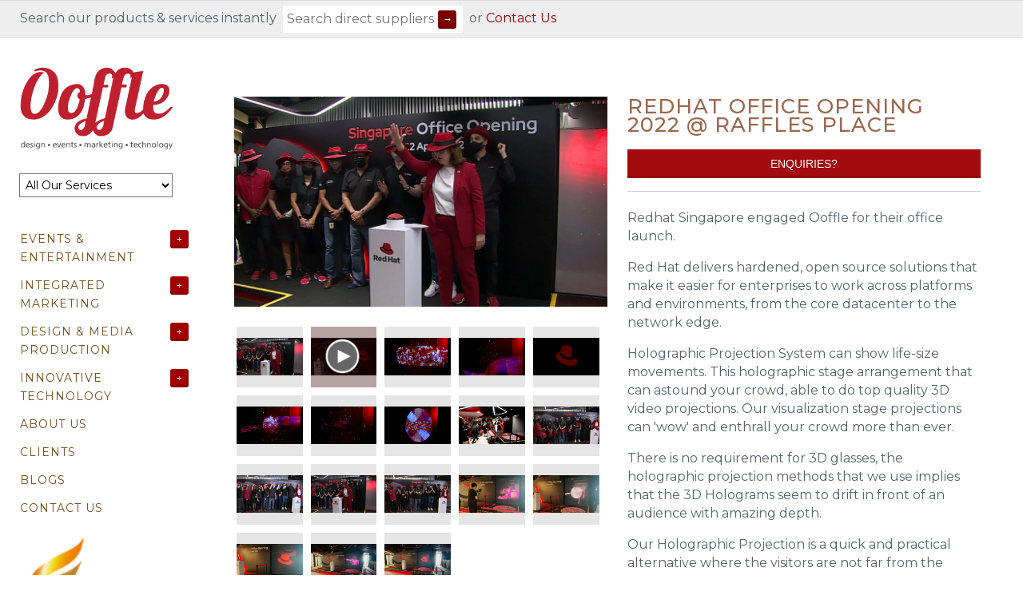

--- FILE ---
content_type: text/html; charset=utf-8
request_url: https://www.ooffle.com/products/redhat-holographic-launch-mechanism
body_size: 29589
content:
<!doctype html>
<!--[if lt IE 7 ]> <html lang="en" class="no-js ie6"> <![endif]-->
<!--[if IE 7 ]>    <html lang="en" class="no-js ie7"> <![endif]-->
<!--[if IE 8 ]>    <html lang="en" class="no-js ie8"> <![endif]-->
<!--[if (gt IE 9)|!(IE)]><!--> <html lang="en" class="no-js"> <!--<![endif]-->
<head>
    <!-- Version 1.7.14 -->
    <meta charset="UTF-8">
    <meta http-equiv="X-UA-Compatible" content="IE=edge,chrome=1">
    <meta name="viewport"
        content="width=device-width,
                minimum-scale=1.0,
                maximum-scale=1.0,
                initial-scale=1.0,
                user-scalable=no" />
    <link rel="alternate" href="https://www.ooffle.com/" hreflang="en-sg" />
  <!-- Google Tag Manager -->
  <script>(function(w,d,s,l,i){w[l]=w[l]||[];w[l].push({'gtm.start':
  new Date().getTime(),event:'gtm.js'});var f=d.getElementsByTagName(s)[0],
  j=d.createElement(s),dl=l!='dataLayer'?'&l='+l:'';j.async=true;j.src=
  'https://www.googletagmanager.com/gtm.js?id='+i+dl;f.parentNode.insertBefore(j,f);
  })(window,document,'script','dataLayer','GTM-MXZRQLWF');</script>
  <!-- End Google Tag Manager -->
    
   
  
   
<meta name="keywords" content="virtual event company, virtual event management, events company singapore,corporate entertainment singapore,creative agency singapore,digital marketing agency singapore,corporate entertainment,media design production,ooffle"/>
<title>Creative Experience Agency, Events Company, Digital Marketing in Singapore | Ooffle</title>
<meta name="description" content="Redhat Singapore engaged Ooffle for their office launch.   Red Hat delivers hardened, open source solutions that make it easier for enterprises to work across platforms and environments, from the core datacenter to the network edge. Holographic Projection System can show life-size movements. This holographic stage arra" />



<!--Singapore Creative Experience Agency. Design Events Entertainment Marketing Technology | Ooffle  -->
  

  
  
    <link rel="canonical" href="https://www.ooffle.com/products/redhat-holographic-launch-mechanism" />
  
  
  


  <meta property="og:url" content="https://www.ooffle.com/products/redhat-holographic-launch-mechanism" />
  <meta property="og:title" content="Redhat Office opening 2022 @ Raffles place" />
  <meta property="og:description" content="Redhat Singapore engaged Ooffle for their office launch.   Red Hat delivers hardened, open source solutions that make it easier for enterprises to work across platforms and environments, from the core datacenter to the network edge. Holographic Projection System can show life-size movements. This holographic stage arrangement that can astound your crowd, able to do top quality 3D video projections. Our visualization stage projections can &#39;wow&#39; and enthrall your crowd more than ever. There is no requirement for 3D glasses, the holographic projection methods that we use implies that the 3D Holograms seem to drift in front of an audience with amazing depth." />
  <meta property="og:image" content="//www.ooffle.com/cdn/shop/products/1_649e4aea-69a7-4cca-8b92-4db4bf4980b2_medium.jpg?v=1650627688" />

    
    
    <link rel="shortcut icon" type="image/x-icon" href="//www.ooffle.com/cdn/shop/t/37/assets/favicon.ico?v=13913702444456660801471780027">
    
    
    
      
    <meta property="og:site_name" content="Ooffle Event Management Digital Media Activation Hybrid Conference Organiser in Singapore" />
    
        <meta property="og:image" content="http://www.ooffle.com/cdn/shop/products/1_649e4aea-69a7-4cca-8b92-4db4bf4980b2_medium.jpg?v=1650627688" />
        <meta property="og:description" content="" />
        <meta property="og:title" content="Redhat Office opening 2022 @ Raffles place - Ooffle Event Management Digital Media Activation Hybrid Conference Organiser in Singapore" />
        <meta property="og:type" content="product" />
        <meta property="og:url" content="https://www.ooffle.com/products/redhat-holographic-launch-mechanism" />
    
    
    
    

  
  
  
  
  

  

  

  
  
  
  

  

  

  
  
  
  

  

  



  

    
    <script>window.performance && window.performance.mark && window.performance.mark('shopify.content_for_header.start');</script><meta id="shopify-digital-wallet" name="shopify-digital-wallet" content="/2558587/digital_wallets/dialog">
<meta name="shopify-checkout-api-token" content="81bc440987f598ad2dc5406391f6cf3d">
<meta id="in-context-paypal-metadata" data-shop-id="2558587" data-venmo-supported="false" data-environment="production" data-locale="en_US" data-paypal-v4="true" data-currency="SGD">
<link rel="alternate" type="application/json+oembed" href="https://www.ooffle.com/products/redhat-holographic-launch-mechanism.oembed">
<script async="async" src="/checkouts/internal/preloads.js?locale=en-SG"></script>
<script id="shopify-features" type="application/json">{"accessToken":"81bc440987f598ad2dc5406391f6cf3d","betas":["rich-media-storefront-analytics"],"domain":"www.ooffle.com","predictiveSearch":true,"shopId":2558587,"locale":"en"}</script>
<script>var Shopify = Shopify || {};
Shopify.shop = "acousticsaturday.myshopify.com";
Shopify.locale = "en";
Shopify.currency = {"active":"SGD","rate":"1.0"};
Shopify.country = "SG";
Shopify.theme = {"name":"MAIN COPY of PRODUCTION FINAL: Masonry ","id":106562436,"schema_name":null,"schema_version":null,"theme_store_id":null,"role":"main"};
Shopify.theme.handle = "null";
Shopify.theme.style = {"id":null,"handle":null};
Shopify.cdnHost = "www.ooffle.com/cdn";
Shopify.routes = Shopify.routes || {};
Shopify.routes.root = "/";</script>
<script type="module">!function(o){(o.Shopify=o.Shopify||{}).modules=!0}(window);</script>
<script>!function(o){function n(){var o=[];function n(){o.push(Array.prototype.slice.apply(arguments))}return n.q=o,n}var t=o.Shopify=o.Shopify||{};t.loadFeatures=n(),t.autoloadFeatures=n()}(window);</script>
<script id="shop-js-analytics" type="application/json">{"pageType":"product"}</script>
<script defer="defer" async type="module" src="//www.ooffle.com/cdn/shopifycloud/shop-js/modules/v2/client.init-shop-cart-sync_BN7fPSNr.en.esm.js"></script>
<script defer="defer" async type="module" src="//www.ooffle.com/cdn/shopifycloud/shop-js/modules/v2/chunk.common_Cbph3Kss.esm.js"></script>
<script defer="defer" async type="module" src="//www.ooffle.com/cdn/shopifycloud/shop-js/modules/v2/chunk.modal_DKumMAJ1.esm.js"></script>
<script type="module">
  await import("//www.ooffle.com/cdn/shopifycloud/shop-js/modules/v2/client.init-shop-cart-sync_BN7fPSNr.en.esm.js");
await import("//www.ooffle.com/cdn/shopifycloud/shop-js/modules/v2/chunk.common_Cbph3Kss.esm.js");
await import("//www.ooffle.com/cdn/shopifycloud/shop-js/modules/v2/chunk.modal_DKumMAJ1.esm.js");

  window.Shopify.SignInWithShop?.initShopCartSync?.({"fedCMEnabled":true,"windoidEnabled":true});

</script>
<script>(function() {
  var isLoaded = false;
  function asyncLoad() {
    if (isLoaded) return;
    isLoaded = true;
    var urls = ["\/\/open-signin.okasconcepts.com\/js\/resource.js?shop=acousticsaturday.myshopify.com"];
    for (var i = 0; i < urls.length; i++) {
      var s = document.createElement('script');
      s.type = 'text/javascript';
      s.async = true;
      s.src = urls[i];
      var x = document.getElementsByTagName('script')[0];
      x.parentNode.insertBefore(s, x);
    }
  };
  if(window.attachEvent) {
    window.attachEvent('onload', asyncLoad);
  } else {
    window.addEventListener('load', asyncLoad, false);
  }
})();</script>
<script id="__st">var __st={"a":2558587,"offset":28800,"reqid":"9f68b1f6-ad18-4bfb-9fec-a77f725bc01f-1769909583","pageurl":"www.ooffle.com\/products\/redhat-holographic-launch-mechanism","u":"56c7bbcec950","p":"product","rtyp":"product","rid":6938157383742};</script>
<script>window.ShopifyPaypalV4VisibilityTracking = true;</script>
<script id="captcha-bootstrap">!function(){'use strict';const t='contact',e='account',n='new_comment',o=[[t,t],['blogs',n],['comments',n],[t,'customer']],c=[[e,'customer_login'],[e,'guest_login'],[e,'recover_customer_password'],[e,'create_customer']],r=t=>t.map((([t,e])=>`form[action*='/${t}']:not([data-nocaptcha='true']) input[name='form_type'][value='${e}']`)).join(','),a=t=>()=>t?[...document.querySelectorAll(t)].map((t=>t.form)):[];function s(){const t=[...o],e=r(t);return a(e)}const i='password',u='form_key',d=['recaptcha-v3-token','g-recaptcha-response','h-captcha-response',i],f=()=>{try{return window.sessionStorage}catch{return}},m='__shopify_v',_=t=>t.elements[u];function p(t,e,n=!1){try{const o=window.sessionStorage,c=JSON.parse(o.getItem(e)),{data:r}=function(t){const{data:e,action:n}=t;return t[m]||n?{data:e,action:n}:{data:t,action:n}}(c);for(const[e,n]of Object.entries(r))t.elements[e]&&(t.elements[e].value=n);n&&o.removeItem(e)}catch(o){console.error('form repopulation failed',{error:o})}}const l='form_type',E='cptcha';function T(t){t.dataset[E]=!0}const w=window,h=w.document,L='Shopify',v='ce_forms',y='captcha';let A=!1;((t,e)=>{const n=(g='f06e6c50-85a8-45c8-87d0-21a2b65856fe',I='https://cdn.shopify.com/shopifycloud/storefront-forms-hcaptcha/ce_storefront_forms_captcha_hcaptcha.v1.5.2.iife.js',D={infoText:'Protected by hCaptcha',privacyText:'Privacy',termsText:'Terms'},(t,e,n)=>{const o=w[L][v],c=o.bindForm;if(c)return c(t,g,e,D).then(n);var r;o.q.push([[t,g,e,D],n]),r=I,A||(h.body.append(Object.assign(h.createElement('script'),{id:'captcha-provider',async:!0,src:r})),A=!0)});var g,I,D;w[L]=w[L]||{},w[L][v]=w[L][v]||{},w[L][v].q=[],w[L][y]=w[L][y]||{},w[L][y].protect=function(t,e){n(t,void 0,e),T(t)},Object.freeze(w[L][y]),function(t,e,n,w,h,L){const[v,y,A,g]=function(t,e,n){const i=e?o:[],u=t?c:[],d=[...i,...u],f=r(d),m=r(i),_=r(d.filter((([t,e])=>n.includes(e))));return[a(f),a(m),a(_),s()]}(w,h,L),I=t=>{const e=t.target;return e instanceof HTMLFormElement?e:e&&e.form},D=t=>v().includes(t);t.addEventListener('submit',(t=>{const e=I(t);if(!e)return;const n=D(e)&&!e.dataset.hcaptchaBound&&!e.dataset.recaptchaBound,o=_(e),c=g().includes(e)&&(!o||!o.value);(n||c)&&t.preventDefault(),c&&!n&&(function(t){try{if(!f())return;!function(t){const e=f();if(!e)return;const n=_(t);if(!n)return;const o=n.value;o&&e.removeItem(o)}(t);const e=Array.from(Array(32),(()=>Math.random().toString(36)[2])).join('');!function(t,e){_(t)||t.append(Object.assign(document.createElement('input'),{type:'hidden',name:u})),t.elements[u].value=e}(t,e),function(t,e){const n=f();if(!n)return;const o=[...t.querySelectorAll(`input[type='${i}']`)].map((({name:t})=>t)),c=[...d,...o],r={};for(const[a,s]of new FormData(t).entries())c.includes(a)||(r[a]=s);n.setItem(e,JSON.stringify({[m]:1,action:t.action,data:r}))}(t,e)}catch(e){console.error('failed to persist form',e)}}(e),e.submit())}));const S=(t,e)=>{t&&!t.dataset[E]&&(n(t,e.some((e=>e===t))),T(t))};for(const o of['focusin','change'])t.addEventListener(o,(t=>{const e=I(t);D(e)&&S(e,y())}));const B=e.get('form_key'),M=e.get(l),P=B&&M;t.addEventListener('DOMContentLoaded',(()=>{const t=y();if(P)for(const e of t)e.elements[l].value===M&&p(e,B);[...new Set([...A(),...v().filter((t=>'true'===t.dataset.shopifyCaptcha))])].forEach((e=>S(e,t)))}))}(h,new URLSearchParams(w.location.search),n,t,e,['guest_login'])})(!0,!0)}();</script>
<script integrity="sha256-4kQ18oKyAcykRKYeNunJcIwy7WH5gtpwJnB7kiuLZ1E=" data-source-attribution="shopify.loadfeatures" defer="defer" src="//www.ooffle.com/cdn/shopifycloud/storefront/assets/storefront/load_feature-a0a9edcb.js" crossorigin="anonymous"></script>
<script data-source-attribution="shopify.dynamic_checkout.dynamic.init">var Shopify=Shopify||{};Shopify.PaymentButton=Shopify.PaymentButton||{isStorefrontPortableWallets:!0,init:function(){window.Shopify.PaymentButton.init=function(){};var t=document.createElement("script");t.src="https://www.ooffle.com/cdn/shopifycloud/portable-wallets/latest/portable-wallets.en.js",t.type="module",document.head.appendChild(t)}};
</script>
<script data-source-attribution="shopify.dynamic_checkout.buyer_consent">
  function portableWalletsHideBuyerConsent(e){var t=document.getElementById("shopify-buyer-consent"),n=document.getElementById("shopify-subscription-policy-button");t&&n&&(t.classList.add("hidden"),t.setAttribute("aria-hidden","true"),n.removeEventListener("click",e))}function portableWalletsShowBuyerConsent(e){var t=document.getElementById("shopify-buyer-consent"),n=document.getElementById("shopify-subscription-policy-button");t&&n&&(t.classList.remove("hidden"),t.removeAttribute("aria-hidden"),n.addEventListener("click",e))}window.Shopify?.PaymentButton&&(window.Shopify.PaymentButton.hideBuyerConsent=portableWalletsHideBuyerConsent,window.Shopify.PaymentButton.showBuyerConsent=portableWalletsShowBuyerConsent);
</script>
<script data-source-attribution="shopify.dynamic_checkout.cart.bootstrap">document.addEventListener("DOMContentLoaded",(function(){function t(){return document.querySelector("shopify-accelerated-checkout-cart, shopify-accelerated-checkout")}if(t())Shopify.PaymentButton.init();else{new MutationObserver((function(e,n){t()&&(Shopify.PaymentButton.init(),n.disconnect())})).observe(document.body,{childList:!0,subtree:!0})}}));
</script>
<link id="shopify-accelerated-checkout-styles" rel="stylesheet" media="screen" href="https://www.ooffle.com/cdn/shopifycloud/portable-wallets/latest/accelerated-checkout-backwards-compat.css" crossorigin="anonymous">
<style id="shopify-accelerated-checkout-cart">
        #shopify-buyer-consent {
  margin-top: 1em;
  display: inline-block;
  width: 100%;
}

#shopify-buyer-consent.hidden {
  display: none;
}

#shopify-subscription-policy-button {
  background: none;
  border: none;
  padding: 0;
  text-decoration: underline;
  font-size: inherit;
  cursor: pointer;
}

#shopify-subscription-policy-button::before {
  box-shadow: none;
}

      </style>

<script>window.performance && window.performance.mark && window.performance.mark('shopify.content_for_header.end');</script>
  
    <!----------- inserting CUSTOM css and jquery  ------------>  
     <script src="//ajax.googleapis.com/ajax/libs/jquery/1.8/jquery.min.js" type="text/javascript"></script>
    <!----------- END: inserting CUSTOM css and jquery  ------------>  
  
  
  
    
    <link href="//www.ooffle.com/cdn/shop/t/37/assets/styles.css?v=165791854564689263441748123066" rel="stylesheet" type="text/css" media="all" />
  
  
  
  
  <link href="//www.ooffle.com/cdn/shop/t/37/assets/jquery-ui.css?v=99492242336040949561471780027" rel="stylesheet" type="text/css" media="all" />
    <link href="//www.ooffle.com/cdn/shop/t/37/assets/flexslider.css?v=126556264985604309561471780027" rel="stylesheet" type="text/css" media="all" />
    <link href="//www.ooffle.com/cdn/shop/t/37/assets/jquery.fancybox-1.3.4.css?v=147712475542355395621565462555" rel="stylesheet" type="text/css" media="all" />
    
  
  
  
  
  <!----------- inserting CUSTOM css and jquery  ------------>  
  
   <link href="//www.ooffle.com/cdn/shop/t/37/assets/styles_copy.css?v=161734653114114986991633972358" rel="stylesheet" type="text/css" media="all" /> 
   <link
  rel="stylesheet"
  href="https://cdn.jsdelivr.net/npm/swiper@11/swiper-bundle.min.css"
/>
  
  
  <script src="//www.ooffle.com/cdn/shopifycloud/storefront/assets/themes_support/option_selection-b017cd28.js" type="text/javascript"></script>
  <script src="//www.ooffle.com/cdn/shopifycloud/storefront/assets/themes_support/api.jquery-7ab1a3a4.js" type="text/javascript"></script>

 
<!----------- END: inserting CUSTOM css and jquery  ------------>  
   
 
  
  
  
    
    
    <script src="//www.ooffle.com/cdn/shopifycloud/storefront/assets/themes_support/option_selection-b017cd28.js" type="text/javascript"></script>
  <script src="//www.ooffle.com/cdn/shop/t/37/assets/jquery-ui.js?v=121362790751238963391471780028" type="text/javascript"></script>
   
    <script src="//www.ooffle.com/cdn/shop/t/37/assets/jquery.masonry.min.js?v=137026381403178418691471780029" type="text/javascript"></script>
    <script src="//www.ooffle.com/cdn/shop/t/37/assets/jquery.imagesloaded.min.js?v=53900790663041361741471780029" type="text/javascript"></script>
    <script src="//www.ooffle.com/cdn/shop/t/37/assets/main.js?v=84769008098328271731747725512" type="text/javascript"></script>
    <script src="//www.ooffle.com/cdn/shop/t/37/assets/jquery.flexslider-min.js?v=102569347638271027091471780029" type="text/javascript"></script>
    <script src="//www.ooffle.com/cdn/shop/t/37/assets/jquery.fancybox-1.3.4.pack.js?v=13220808325093800481565463263" type="text/javascript"></script>
    <script src="https://cdn.jsdelivr.net/npm/swiper@11/swiper-bundle.min.js"></script>
  
  
  
  



<!--[if lt IE 10]>
<script src="//www.ooffle.com/cdn/shop/t/37/assets/PIE.js?v=13265252187268185991471780032" type="text/javascript"></script>
<script>
$(function() {
    if (window.PIE) {
        $('.productlabel, .coolbutton, #content .block a.toggler, .sociallinks a, .block').each(function() {
            PIE.attach(this);
        });
    }
});
</script>
<![endif]-->

<!--[if IE 8]>
<link href="//www.ooffle.com/cdn/shop/t/37/assets/ie8.css?v=53969567965454958861471780027" rel="stylesheet" type="text/css" media="all" />
<![endif]-->

<!--[if lt IE 8]>
<link href="//www.ooffle.com/cdn/shop/t/37/assets/ie7.css?v=181259102290319239051471780027" rel="stylesheet" type="text/css" media="all" />
<![endif]-->




  
  
  
  
  
  <!----------- inserting CUSTOM css and jquery  ------------>  
 
 <script src="//www.ooffle.com/cdn/shop/t/37/assets/jquery.validate.js?v=171046166777470852281471780030" type="text/javascript"></script>
<script src="//www.ooffle.com/cdn/shop/t/37/assets/additional-methods.js?v=118879121733543220211471780020" type="text/javascript"></script>
  <!----------- END: inserting CUSTOM css and jquery  ------------>  
  
  
  
<style type="text/css">

</style>
  
 
 

  
  <meta name="google-site-verification" content="6Ac5UUat0-5mfwbiAlNGyYZ9D5iKFwY_OPq1_95vBhQ" />
  
  <meta name="google-site-verification" content="_3kIzzgt7l8dHsiNTlqxRKbRtOAoM1bM4r0rjbhemeY" />
 
  <meta name="google-site-verification" content="-B8CLNOrN8e6MWKc3YfVBxtvao2ZvRFftpzwivcTIwE" />
  
  <!--<meta name="google-site-verification" content="OPSSU3UMu70w7L6jYdAZsb7y8UGEAPLNHsVgVv8FkFs" />-->
  <script src="https://www.google.com/recaptcha/api.js" async defer></script>
  <script>
    function recaptchaCallback() {
        var btnSubmit = document.getElementById("btnSubmit");

        if (btnSubmit.classList.contains("reCAPTCHA-disabled"))
        {
          btnSubmit.classList.remove("reCAPTCHA-disabled"),
          document.getElementById('btnSubmit').title = '',
          document.getElementById('btnSubmit').disabled = false;
          btnSubmitclassList.add("reCAPTCHA-enabled");
        }
    }
</script>
<script defer src="//staticxx.s3.amazonaws.com/aio_stats_lib_v1.min.js?v=1.0"></script>

  

  	<!-- Global site tag (gtag.js) - Google Analytics -->
    <script async src="https://www.googletagmanager.com/gtag/js?id=G-T7LF4CKE2Q"></script>
    <script>
      window.dataLayer = window.dataLayer || [];
      function gtag(){dataLayer.push(arguments);}
      gtag('js', new Date());

      gtag('config', 'G-T7LF4CKE2Q');
    </script>
  	<!-- END: Global site tag (gtag.js) - Google Analytics -->

<script defer src="//staticxx.s3.amazonaws.com/aio_stats_lib_v1.min.js?v=1.0"></script>

<!-- Google tag (gtag.js) --> <script async src="https://www.googletagmanager.com/gtag/js?id=AW-979747734"></script> <script> window.dataLayer = window.dataLayer || []; function gtag(){dataLayer.push(arguments);} gtag('js', new Date()); gtag('config', 'AW-979747734'); </script>
  
 
<link rel="preload" href="https://cdn.jsdelivr.net/npm/swiper@11/swiper-bundle.min.css" as="style" onload="this.onload=null;this.rel='stylesheet';">
<noscript><link rel="stylesheet" href="https://cdn.jsdelivr.net/npm/swiper@11/swiper-bundle.min.css"></noscript>

<link rel="preconnect" href="https://fonts.gstatic.com" crossorigin>
<link rel="preload" as="style" href="https://fonts.googleapis.com/css2?family=Roboto&display=swap" onload="this.onload=null;this.rel='stylesheet';">
<noscript><link rel="stylesheet" href="https://fonts.googleapis.com/css2?family=Roboto&display=swap"></noscript>



<link href="https://monorail-edge.shopifysvc.com" rel="dns-prefetch">
<script>(function(){if ("sendBeacon" in navigator && "performance" in window) {try {var session_token_from_headers = performance.getEntriesByType('navigation')[0].serverTiming.find(x => x.name == '_s').description;} catch {var session_token_from_headers = undefined;}var session_cookie_matches = document.cookie.match(/_shopify_s=([^;]*)/);var session_token_from_cookie = session_cookie_matches && session_cookie_matches.length === 2 ? session_cookie_matches[1] : "";var session_token = session_token_from_headers || session_token_from_cookie || "";function handle_abandonment_event(e) {var entries = performance.getEntries().filter(function(entry) {return /monorail-edge.shopifysvc.com/.test(entry.name);});if (!window.abandonment_tracked && entries.length === 0) {window.abandonment_tracked = true;var currentMs = Date.now();var navigation_start = performance.timing.navigationStart;var payload = {shop_id: 2558587,url: window.location.href,navigation_start,duration: currentMs - navigation_start,session_token,page_type: "product"};window.navigator.sendBeacon("https://monorail-edge.shopifysvc.com/v1/produce", JSON.stringify({schema_id: "online_store_buyer_site_abandonment/1.1",payload: payload,metadata: {event_created_at_ms: currentMs,event_sent_at_ms: currentMs}}));}}window.addEventListener('pagehide', handle_abandonment_event);}}());</script>
<script id="web-pixels-manager-setup">(function e(e,d,r,n,o){if(void 0===o&&(o={}),!Boolean(null===(a=null===(i=window.Shopify)||void 0===i?void 0:i.analytics)||void 0===a?void 0:a.replayQueue)){var i,a;window.Shopify=window.Shopify||{};var t=window.Shopify;t.analytics=t.analytics||{};var s=t.analytics;s.replayQueue=[],s.publish=function(e,d,r){return s.replayQueue.push([e,d,r]),!0};try{self.performance.mark("wpm:start")}catch(e){}var l=function(){var e={modern:/Edge?\/(1{2}[4-9]|1[2-9]\d|[2-9]\d{2}|\d{4,})\.\d+(\.\d+|)|Firefox\/(1{2}[4-9]|1[2-9]\d|[2-9]\d{2}|\d{4,})\.\d+(\.\d+|)|Chrom(ium|e)\/(9{2}|\d{3,})\.\d+(\.\d+|)|(Maci|X1{2}).+ Version\/(15\.\d+|(1[6-9]|[2-9]\d|\d{3,})\.\d+)([,.]\d+|)( \(\w+\)|)( Mobile\/\w+|) Safari\/|Chrome.+OPR\/(9{2}|\d{3,})\.\d+\.\d+|(CPU[ +]OS|iPhone[ +]OS|CPU[ +]iPhone|CPU IPhone OS|CPU iPad OS)[ +]+(15[._]\d+|(1[6-9]|[2-9]\d|\d{3,})[._]\d+)([._]\d+|)|Android:?[ /-](13[3-9]|1[4-9]\d|[2-9]\d{2}|\d{4,})(\.\d+|)(\.\d+|)|Android.+Firefox\/(13[5-9]|1[4-9]\d|[2-9]\d{2}|\d{4,})\.\d+(\.\d+|)|Android.+Chrom(ium|e)\/(13[3-9]|1[4-9]\d|[2-9]\d{2}|\d{4,})\.\d+(\.\d+|)|SamsungBrowser\/([2-9]\d|\d{3,})\.\d+/,legacy:/Edge?\/(1[6-9]|[2-9]\d|\d{3,})\.\d+(\.\d+|)|Firefox\/(5[4-9]|[6-9]\d|\d{3,})\.\d+(\.\d+|)|Chrom(ium|e)\/(5[1-9]|[6-9]\d|\d{3,})\.\d+(\.\d+|)([\d.]+$|.*Safari\/(?![\d.]+ Edge\/[\d.]+$))|(Maci|X1{2}).+ Version\/(10\.\d+|(1[1-9]|[2-9]\d|\d{3,})\.\d+)([,.]\d+|)( \(\w+\)|)( Mobile\/\w+|) Safari\/|Chrome.+OPR\/(3[89]|[4-9]\d|\d{3,})\.\d+\.\d+|(CPU[ +]OS|iPhone[ +]OS|CPU[ +]iPhone|CPU IPhone OS|CPU iPad OS)[ +]+(10[._]\d+|(1[1-9]|[2-9]\d|\d{3,})[._]\d+)([._]\d+|)|Android:?[ /-](13[3-9]|1[4-9]\d|[2-9]\d{2}|\d{4,})(\.\d+|)(\.\d+|)|Mobile Safari.+OPR\/([89]\d|\d{3,})\.\d+\.\d+|Android.+Firefox\/(13[5-9]|1[4-9]\d|[2-9]\d{2}|\d{4,})\.\d+(\.\d+|)|Android.+Chrom(ium|e)\/(13[3-9]|1[4-9]\d|[2-9]\d{2}|\d{4,})\.\d+(\.\d+|)|Android.+(UC? ?Browser|UCWEB|U3)[ /]?(15\.([5-9]|\d{2,})|(1[6-9]|[2-9]\d|\d{3,})\.\d+)\.\d+|SamsungBrowser\/(5\.\d+|([6-9]|\d{2,})\.\d+)|Android.+MQ{2}Browser\/(14(\.(9|\d{2,})|)|(1[5-9]|[2-9]\d|\d{3,})(\.\d+|))(\.\d+|)|K[Aa][Ii]OS\/(3\.\d+|([4-9]|\d{2,})\.\d+)(\.\d+|)/},d=e.modern,r=e.legacy,n=navigator.userAgent;return n.match(d)?"modern":n.match(r)?"legacy":"unknown"}(),u="modern"===l?"modern":"legacy",c=(null!=n?n:{modern:"",legacy:""})[u],f=function(e){return[e.baseUrl,"/wpm","/b",e.hashVersion,"modern"===e.buildTarget?"m":"l",".js"].join("")}({baseUrl:d,hashVersion:r,buildTarget:u}),m=function(e){var d=e.version,r=e.bundleTarget,n=e.surface,o=e.pageUrl,i=e.monorailEndpoint;return{emit:function(e){var a=e.status,t=e.errorMsg,s=(new Date).getTime(),l=JSON.stringify({metadata:{event_sent_at_ms:s},events:[{schema_id:"web_pixels_manager_load/3.1",payload:{version:d,bundle_target:r,page_url:o,status:a,surface:n,error_msg:t},metadata:{event_created_at_ms:s}}]});if(!i)return console&&console.warn&&console.warn("[Web Pixels Manager] No Monorail endpoint provided, skipping logging."),!1;try{return self.navigator.sendBeacon.bind(self.navigator)(i,l)}catch(e){}var u=new XMLHttpRequest;try{return u.open("POST",i,!0),u.setRequestHeader("Content-Type","text/plain"),u.send(l),!0}catch(e){return console&&console.warn&&console.warn("[Web Pixels Manager] Got an unhandled error while logging to Monorail."),!1}}}}({version:r,bundleTarget:l,surface:e.surface,pageUrl:self.location.href,monorailEndpoint:e.monorailEndpoint});try{o.browserTarget=l,function(e){var d=e.src,r=e.async,n=void 0===r||r,o=e.onload,i=e.onerror,a=e.sri,t=e.scriptDataAttributes,s=void 0===t?{}:t,l=document.createElement("script"),u=document.querySelector("head"),c=document.querySelector("body");if(l.async=n,l.src=d,a&&(l.integrity=a,l.crossOrigin="anonymous"),s)for(var f in s)if(Object.prototype.hasOwnProperty.call(s,f))try{l.dataset[f]=s[f]}catch(e){}if(o&&l.addEventListener("load",o),i&&l.addEventListener("error",i),u)u.appendChild(l);else{if(!c)throw new Error("Did not find a head or body element to append the script");c.appendChild(l)}}({src:f,async:!0,onload:function(){if(!function(){var e,d;return Boolean(null===(d=null===(e=window.Shopify)||void 0===e?void 0:e.analytics)||void 0===d?void 0:d.initialized)}()){var d=window.webPixelsManager.init(e)||void 0;if(d){var r=window.Shopify.analytics;r.replayQueue.forEach((function(e){var r=e[0],n=e[1],o=e[2];d.publishCustomEvent(r,n,o)})),r.replayQueue=[],r.publish=d.publishCustomEvent,r.visitor=d.visitor,r.initialized=!0}}},onerror:function(){return m.emit({status:"failed",errorMsg:"".concat(f," has failed to load")})},sri:function(e){var d=/^sha384-[A-Za-z0-9+/=]+$/;return"string"==typeof e&&d.test(e)}(c)?c:"",scriptDataAttributes:o}),m.emit({status:"loading"})}catch(e){m.emit({status:"failed",errorMsg:(null==e?void 0:e.message)||"Unknown error"})}}})({shopId: 2558587,storefrontBaseUrl: "https://www.ooffle.com",extensionsBaseUrl: "https://extensions.shopifycdn.com/cdn/shopifycloud/web-pixels-manager",monorailEndpoint: "https://monorail-edge.shopifysvc.com/unstable/produce_batch",surface: "storefront-renderer",enabledBetaFlags: ["2dca8a86"],webPixelsConfigList: [{"id":"147849513","eventPayloadVersion":"v1","runtimeContext":"LAX","scriptVersion":"1","type":"CUSTOM","privacyPurposes":["ANALYTICS"],"name":"Google Analytics tag (migrated)"},{"id":"shopify-app-pixel","configuration":"{}","eventPayloadVersion":"v1","runtimeContext":"STRICT","scriptVersion":"0450","apiClientId":"shopify-pixel","type":"APP","privacyPurposes":["ANALYTICS","MARKETING"]},{"id":"shopify-custom-pixel","eventPayloadVersion":"v1","runtimeContext":"LAX","scriptVersion":"0450","apiClientId":"shopify-pixel","type":"CUSTOM","privacyPurposes":["ANALYTICS","MARKETING"]}],isMerchantRequest: false,initData: {"shop":{"name":"Ooffle Event Management Digital Media Activation Hybrid Conference Organiser in Singapore","paymentSettings":{"currencyCode":"SGD"},"myshopifyDomain":"acousticsaturday.myshopify.com","countryCode":"SG","storefrontUrl":"https:\/\/www.ooffle.com"},"customer":null,"cart":null,"checkout":null,"productVariants":[{"price":{"amount":0.0,"currencyCode":"SGD"},"product":{"title":"Redhat Office opening 2022 @ Raffles place","vendor":"Singapore","id":"6938157383742","untranslatedTitle":"Redhat Office opening 2022 @ Raffles place","url":"\/products\/redhat-holographic-launch-mechanism","type":"Showcase"},"id":"39748838522942","image":{"src":"\/\/www.ooffle.com\/cdn\/shop\/products\/1_649e4aea-69a7-4cca-8b92-4db4bf4980b2.jpg?v=1650627688"},"sku":"","title":"Default Title","untranslatedTitle":"Default Title"}],"purchasingCompany":null},},"https://www.ooffle.com/cdn","1d2a099fw23dfb22ep557258f5m7a2edbae",{"modern":"","legacy":""},{"shopId":"2558587","storefrontBaseUrl":"https:\/\/www.ooffle.com","extensionBaseUrl":"https:\/\/extensions.shopifycdn.com\/cdn\/shopifycloud\/web-pixels-manager","surface":"storefront-renderer","enabledBetaFlags":"[\"2dca8a86\"]","isMerchantRequest":"false","hashVersion":"1d2a099fw23dfb22ep557258f5m7a2edbae","publish":"custom","events":"[[\"page_viewed\",{}],[\"product_viewed\",{\"productVariant\":{\"price\":{\"amount\":0.0,\"currencyCode\":\"SGD\"},\"product\":{\"title\":\"Redhat Office opening 2022 @ Raffles place\",\"vendor\":\"Singapore\",\"id\":\"6938157383742\",\"untranslatedTitle\":\"Redhat Office opening 2022 @ Raffles place\",\"url\":\"\/products\/redhat-holographic-launch-mechanism\",\"type\":\"Showcase\"},\"id\":\"39748838522942\",\"image\":{\"src\":\"\/\/www.ooffle.com\/cdn\/shop\/products\/1_649e4aea-69a7-4cca-8b92-4db4bf4980b2.jpg?v=1650627688\"},\"sku\":\"\",\"title\":\"Default Title\",\"untranslatedTitle\":\"Default Title\"}}]]"});</script><script>
  window.ShopifyAnalytics = window.ShopifyAnalytics || {};
  window.ShopifyAnalytics.meta = window.ShopifyAnalytics.meta || {};
  window.ShopifyAnalytics.meta.currency = 'SGD';
  var meta = {"product":{"id":6938157383742,"gid":"gid:\/\/shopify\/Product\/6938157383742","vendor":"Singapore","type":"Showcase","handle":"redhat-holographic-launch-mechanism","variants":[{"id":39748838522942,"price":0,"name":"Redhat Office opening 2022 @ Raffles place","public_title":null,"sku":""}],"remote":false},"page":{"pageType":"product","resourceType":"product","resourceId":6938157383742,"requestId":"9f68b1f6-ad18-4bfb-9fec-a77f725bc01f-1769909583"}};
  for (var attr in meta) {
    window.ShopifyAnalytics.meta[attr] = meta[attr];
  }
</script>
<script class="analytics">
  (function () {
    var customDocumentWrite = function(content) {
      var jquery = null;

      if (window.jQuery) {
        jquery = window.jQuery;
      } else if (window.Checkout && window.Checkout.$) {
        jquery = window.Checkout.$;
      }

      if (jquery) {
        jquery('body').append(content);
      }
    };

    var hasLoggedConversion = function(token) {
      if (token) {
        return document.cookie.indexOf('loggedConversion=' + token) !== -1;
      }
      return false;
    }

    var setCookieIfConversion = function(token) {
      if (token) {
        var twoMonthsFromNow = new Date(Date.now());
        twoMonthsFromNow.setMonth(twoMonthsFromNow.getMonth() + 2);

        document.cookie = 'loggedConversion=' + token + '; expires=' + twoMonthsFromNow;
      }
    }

    var trekkie = window.ShopifyAnalytics.lib = window.trekkie = window.trekkie || [];
    if (trekkie.integrations) {
      return;
    }
    trekkie.methods = [
      'identify',
      'page',
      'ready',
      'track',
      'trackForm',
      'trackLink'
    ];
    trekkie.factory = function(method) {
      return function() {
        var args = Array.prototype.slice.call(arguments);
        args.unshift(method);
        trekkie.push(args);
        return trekkie;
      };
    };
    for (var i = 0; i < trekkie.methods.length; i++) {
      var key = trekkie.methods[i];
      trekkie[key] = trekkie.factory(key);
    }
    trekkie.load = function(config) {
      trekkie.config = config || {};
      trekkie.config.initialDocumentCookie = document.cookie;
      var first = document.getElementsByTagName('script')[0];
      var script = document.createElement('script');
      script.type = 'text/javascript';
      script.onerror = function(e) {
        var scriptFallback = document.createElement('script');
        scriptFallback.type = 'text/javascript';
        scriptFallback.onerror = function(error) {
                var Monorail = {
      produce: function produce(monorailDomain, schemaId, payload) {
        var currentMs = new Date().getTime();
        var event = {
          schema_id: schemaId,
          payload: payload,
          metadata: {
            event_created_at_ms: currentMs,
            event_sent_at_ms: currentMs
          }
        };
        return Monorail.sendRequest("https://" + monorailDomain + "/v1/produce", JSON.stringify(event));
      },
      sendRequest: function sendRequest(endpointUrl, payload) {
        // Try the sendBeacon API
        if (window && window.navigator && typeof window.navigator.sendBeacon === 'function' && typeof window.Blob === 'function' && !Monorail.isIos12()) {
          var blobData = new window.Blob([payload], {
            type: 'text/plain'
          });

          if (window.navigator.sendBeacon(endpointUrl, blobData)) {
            return true;
          } // sendBeacon was not successful

        } // XHR beacon

        var xhr = new XMLHttpRequest();

        try {
          xhr.open('POST', endpointUrl);
          xhr.setRequestHeader('Content-Type', 'text/plain');
          xhr.send(payload);
        } catch (e) {
          console.log(e);
        }

        return false;
      },
      isIos12: function isIos12() {
        return window.navigator.userAgent.lastIndexOf('iPhone; CPU iPhone OS 12_') !== -1 || window.navigator.userAgent.lastIndexOf('iPad; CPU OS 12_') !== -1;
      }
    };
    Monorail.produce('monorail-edge.shopifysvc.com',
      'trekkie_storefront_load_errors/1.1',
      {shop_id: 2558587,
      theme_id: 106562436,
      app_name: "storefront",
      context_url: window.location.href,
      source_url: "//www.ooffle.com/cdn/s/trekkie.storefront.c59ea00e0474b293ae6629561379568a2d7c4bba.min.js"});

        };
        scriptFallback.async = true;
        scriptFallback.src = '//www.ooffle.com/cdn/s/trekkie.storefront.c59ea00e0474b293ae6629561379568a2d7c4bba.min.js';
        first.parentNode.insertBefore(scriptFallback, first);
      };
      script.async = true;
      script.src = '//www.ooffle.com/cdn/s/trekkie.storefront.c59ea00e0474b293ae6629561379568a2d7c4bba.min.js';
      first.parentNode.insertBefore(script, first);
    };
    trekkie.load(
      {"Trekkie":{"appName":"storefront","development":false,"defaultAttributes":{"shopId":2558587,"isMerchantRequest":null,"themeId":106562436,"themeCityHash":"8779755078584698827","contentLanguage":"en","currency":"SGD","eventMetadataId":"01d6e07b-e2af-4aa9-8ff1-dffdd3a49471"},"isServerSideCookieWritingEnabled":true,"monorailRegion":"shop_domain","enabledBetaFlags":["65f19447","b5387b81"]},"Session Attribution":{},"S2S":{"facebookCapiEnabled":false,"source":"trekkie-storefront-renderer","apiClientId":580111}}
    );

    var loaded = false;
    trekkie.ready(function() {
      if (loaded) return;
      loaded = true;

      window.ShopifyAnalytics.lib = window.trekkie;

      var originalDocumentWrite = document.write;
      document.write = customDocumentWrite;
      try { window.ShopifyAnalytics.merchantGoogleAnalytics.call(this); } catch(error) {};
      document.write = originalDocumentWrite;

      window.ShopifyAnalytics.lib.page(null,{"pageType":"product","resourceType":"product","resourceId":6938157383742,"requestId":"9f68b1f6-ad18-4bfb-9fec-a77f725bc01f-1769909583","shopifyEmitted":true});

      var match = window.location.pathname.match(/checkouts\/(.+)\/(thank_you|post_purchase)/)
      var token = match? match[1]: undefined;
      if (!hasLoggedConversion(token)) {
        setCookieIfConversion(token);
        window.ShopifyAnalytics.lib.track("Viewed Product",{"currency":"SGD","variantId":39748838522942,"productId":6938157383742,"productGid":"gid:\/\/shopify\/Product\/6938157383742","name":"Redhat Office opening 2022 @ Raffles place","price":"0.00","sku":"","brand":"Singapore","variant":null,"category":"Showcase","nonInteraction":true,"remote":false},undefined,undefined,{"shopifyEmitted":true});
      window.ShopifyAnalytics.lib.track("monorail:\/\/trekkie_storefront_viewed_product\/1.1",{"currency":"SGD","variantId":39748838522942,"productId":6938157383742,"productGid":"gid:\/\/shopify\/Product\/6938157383742","name":"Redhat Office opening 2022 @ Raffles place","price":"0.00","sku":"","brand":"Singapore","variant":null,"category":"Showcase","nonInteraction":true,"remote":false,"referer":"https:\/\/www.ooffle.com\/products\/redhat-holographic-launch-mechanism"});
      }
    });


        var eventsListenerScript = document.createElement('script');
        eventsListenerScript.async = true;
        eventsListenerScript.src = "//www.ooffle.com/cdn/shopifycloud/storefront/assets/shop_events_listener-3da45d37.js";
        document.getElementsByTagName('head')[0].appendChild(eventsListenerScript);

})();</script>
  <script>
  if (!window.ga || (window.ga && typeof window.ga !== 'function')) {
    window.ga = function ga() {
      (window.ga.q = window.ga.q || []).push(arguments);
      if (window.Shopify && window.Shopify.analytics && typeof window.Shopify.analytics.publish === 'function') {
        window.Shopify.analytics.publish("ga_stub_called", {}, {sendTo: "google_osp_migration"});
      }
      console.error("Shopify's Google Analytics stub called with:", Array.from(arguments), "\nSee https://help.shopify.com/manual/promoting-marketing/pixels/pixel-migration#google for more information.");
    };
    if (window.Shopify && window.Shopify.analytics && typeof window.Shopify.analytics.publish === 'function') {
      window.Shopify.analytics.publish("ga_stub_initialized", {}, {sendTo: "google_osp_migration"});
    }
  }
</script>
<script
  defer
  src="https://www.ooffle.com/cdn/shopifycloud/perf-kit/shopify-perf-kit-3.1.0.min.js"
  data-application="storefront-renderer"
  data-shop-id="2558587"
  data-render-region="gcp-us-central1"
  data-page-type="product"
  data-theme-instance-id="106562436"
  data-theme-name=""
  data-theme-version=""
  data-monorail-region="shop_domain"
  data-resource-timing-sampling-rate="10"
  data-shs="true"
  data-shs-beacon="true"
  data-shs-export-with-fetch="true"
  data-shs-logs-sample-rate="1"
  data-shs-beacon-endpoint="https://www.ooffle.com/api/collect"
></script>
</head>

<body class="template-product">

<!-- Google Tag Manager (noscript) -->
<noscript><iframe src="https://www.googletagmanager.com/ns.html?id=GTM-MXZRQLWF"
height="0" width="0" style="display:none;visibility:hidden"></iframe></noscript>
<!-- End Google Tag Manager (noscript) -->
  
  
  <header class="nav-down">
   
    
     <div class="searchnavwrap panelinputblock">

        			<div class="search panelinputinner">

                        <form action="/search" method="get">
                            
                          <span class="taglinetext">Search our products &amp; services instantly&nbsp;</span>
                             <input type="text" class="text" name="q" placeholder="Search direct suppliers "/>
                          <input type="submit" class="coolbutton" value="&rarr;" /> &nbsp;&nbsp;&nbsp;or <a href="/pages/contact-us">Contact Us</a>
                          
                          <div class="login-menu">
                                    
                                    <div class="cartsummary">
                                        
                                            <span class="account">
                                            
                                                <!--<a href="/account/login" id="customer_login_link">Login &rarr;</a>  | -->
                                            
                                            </span>
                                        
                                        
                                    </div>
                                    
                                  <div id="navbar"><div id="navpanel">
                                    <button id="navbutt" data-target=".mainnav > ul" data-speed="200" class="btn-opts togglebutton" type="button"><span class="icon-bar"></span><span class="icon-bar"></span><span class="icon-bar"></span></button>          
                                  </div></div>
                            
                            
                            
                            
                            
                            
                                  
                
                            
                          
                            
                            
                            
                            
                            
                            
                            
                            
                            
                          </div><!--close login-menu-->
                        </form>
          
                    </div>
      </div>
 

  </header>

    
    <div class="bodywrap cf">
        <div id="navbar">        
            <div id="navpanel">
                <div id="shoplogo"><a href="/" title="Ooffle Event Management Digital Media Activation Hybrid Conference Organiser in Singapore">
                
                    
                  
                  <img src="//www.ooffle.com/cdn/shop/t/37/assets/logo.png?v=50325456066013142801475149256" alt="Ooffle" loading="lazy" width="180" height="100"/>
                
                </a>
                  
                  
                
                           
<script>
$(document).ready(function(e){
var name = "Currency="; //Name of the cookie
var ca = document.cookie.split(';');
for(var i=0; i<ca.length; i++)
  {
  var c = ca[i].trim();
  if (c.indexOf(name)==0) $('#selectMenu').val(c.substring(name.length,c.length));
  }
});



//Setting Cookie
$('#selectMenu').change(function(e)
{
    var cookieVal = "Currency="+$(this).val();
document.cookie = cookieVal ;

});
</script>
<div id='cssmenu'>
 
 <form action="../"> 
   
  
   
   
   <select id="selectMenu" class="selectMenu" onchange="window.open(this.options[this.selectedIndex].value,'_top') ">
          		
   <option  value="/">All Our Services</option>
    
   
  
    
     
     <option  value="">Events & Entertainment</option>
     
    
     
     
     
     
          
     
        
     
        
    
             
     
     
      
           
       
     
     
       
    				
          <option  value="/collections/corporate-events">&nbsp;&nbsp;Corporate Events (201)</option>
    				
        
     
     
     
     
     
     
     
     
     
               <!--child level -->
    		 
             
                 
   		  
     		 <!--end: child level -->
                        
   
      
    
          
     
        
     
        
    
             
     
     
      
           
       
     
     
       
    				
          <option  value="/collections/live-entertainment">&nbsp;&nbsp;Live Entertainment (525)</option>
    				
        
     
     
     
     
     
     
     
     
     
               <!--child level -->
    		 
             
                 
   		  
     		 <!--end: child level -->
                        
   
      
    
          
     
        
     
        
    
             
     
     
      
           
       
     
     
       
    				
          <option  value="/collections/talent-management">&nbsp;&nbsp;Specialty Acts & Stage Shows </option>
    				
        
     
     
     
     
     
     
     
     
     
               <!--child level -->
    		 
     		 <!--end: child level -->
                        
   
      
    
          
     
        
     
        
    
             
     
     
      
           
       
     
     
       
    				
          <option  value="/collections/private-luxury-events-weddings">&nbsp;&nbsp;Private Luxury Events </option>
    				
        
     
     
     
     
     
     
     
     
     
               <!--child level -->
    		 
     		 <!--end: child level -->
                        
   
      
    
          
     
        
     
        
    
             
     
     
      
           
       
     
     
       
    				
          <option  value="/collections/av-rental-singapore">&nbsp;&nbsp;AV Equipment Rental </option>
    				
        
     
     
     
     
     
     
     
     
     
               <!--child level -->
    		 
     		 <!--end: child level -->
                        
   
      
    
     
   
  
    
     
     <option  value="">Integrated Marketing</option>
     
    
     
     
     
     
          
     
        
     
        
    
             
     
     
      
           
       
     
     
       
    				
          <option  value="/collections/advertising-campaigns">&nbsp;&nbsp;Campaigns Activation & Advertising </option>
    				
        
     
     
     
     
     
     
     
     
     
               <!--child level -->
    		 
     		 <!--end: child level -->
                        
   
      
    
          
     
        
     
        
    
             
     
     
      
           
       
     
     
       
    				
          <option  value="/collections/launch-strategy-mechanics">&nbsp;&nbsp;Launch Strategy & Mechanics (108)</option>
    				
        
     
     
     
     
     
     
     
     
     
               <!--child level -->
    		 
             
                 
   		  
     		 <!--end: child level -->
                        
   
      
    
          
     
        
     
        
    
             
     
     
      
           
       
     
     
       
     
     
     
     
     
     
     
     
     
               <!--child level -->
    		 
             
                 
   		  
     		 <!--end: child level -->
                        
   
      
    
          
     
        
     
        
    
             
     
     
      
           
       
     
     
       
     
     
     
     
     
     
     
     
     
               <!--child level -->
    		 
             
                 
   		  
     		 <!--end: child level -->
                        
   
      
    
     
   
  
    
     
     <option  value="">Design & Media Production</option>
     
    
     
     
     
     
          
     
        
     
        
    
             
     
     
      
           
       
     
     
       
    				
          <option  value="/collections/video-production-projection-mapping">&nbsp;&nbsp;Video Production, 3D Mapping & Motion Graphic </option>
    				
        
     
     
     
     
     
     
     
     
     
               <!--child level -->
    		 
     		 <!--end: child level -->
                        
   
      
    
          
     
        
     
        
    
             
     
     
      
           
       
     
     
       
    				
          <option  value="/collections/exhibition-booth-design-props-fabrication">&nbsp;&nbsp;Exhibition Booth Design & Props Fabrication (114)</option>
    				
        
     
     
     
     
     
     
     
     
     
               <!--child level -->
    		 
             
                 
   		  
     		 <!--end: child level -->
                        
   
      
    
     
   
  
    
     
     <option  value="">Innovative Technology</option>
     
    
     
     
     
     
          
     
        
     
        
    
             
     
     
      
           
       
     
     
       
    				
          <option  value="/collections/digital-exhibition-singapore-virtual-events-conference-virtual-augmented-reality">&nbsp;&nbsp;Virtual Events / Digital Exhibition Conference / Virtual Augmented Reality Experience </option>
    				
        
     
     
     
     
     
     
     
     
     
               <!--child level -->
    		 
     		 <!--end: child level -->
                        
   
      
    
          
     
        
     
        
    
             
     
     
      
           
       
     
     
       
    				
          <option  value="/collections/video-live-streaming-services-singapore">&nbsp;&nbsp;Video Live Streaming Services Singapore (42)</option>
    				
        
     
     
     
     
     
     
     
     
     
               <!--child level -->
    		 
             
                 
   		  
     		 <!--end: child level -->
                        
   
      
    
          
     
        
     
        
    
             
     
     
      
           
       
     
     
       
    				
          <option  value="/collections/interactive-digital-experiences">&nbsp;&nbsp;Interactive Digital Experiences / Mobile Ecommerce / Online Showrooms </option>
    				
        
     
     
     
     
     
     
     
     
     
               <!--child level -->
    		 
     		 <!--end: child level -->
                        
   
      
    
          
     
        
     
        
    
             
     
     
      
           
       
     
     
       
    				
          <option  value="/collections/tech-installations">&nbsp;&nbsp;AV Tech Installations </option>
    				
        
     
     
     
     
     
     
     
     
     
               <!--child level -->
    		 
     		 <!--end: child level -->
                        
   
      
    
          
     
        
     
        
    
             
     
     
      
           
       
     
     
       
    				
          <option  value="/collections/technology-products">&nbsp;&nbsp;Technology Products (31)</option>
    				
        
     
     
     
     
     
     
     
     
     
               <!--child level -->
    		 
             
                 
   		  
     		 <!--end: child level -->
                        
   
      
    
     
 
    
 
     
    
   
    
 </select>
  
  
  </form>


</div>
 

<script>
  var pathname = window.location.pathname;
  $(window).load(function ()
                 {
                   $("#selectMenu option[value='" + pathname + "']").attr("selected","selected"); 
                 });
</script>
                
               
              </div>
              
              
              
              
              
              

               
                
      
                <div class="mainnav">
                  
                  
                    
                    
                    <ul>
                    
                        <li class="first only active">
                          
                            

<ul class="tier1">

    
    
    
    
  
  
         
  
  
  
    



    
    
  
  <!-- Level 1-->
    <li class="">
        
      
         
      
      
      
           
      
      
      
      
      		 
      
      
                


                  <a class="tier1title" href="/collections/events-entertainment-agency-singapore">Events & Entertainment </a> 
                    <button class="coolbutton">+</button>
                    
        
            
        	<ul class="tier2">
                
                    
                    
                    
                    
                    



                    
              
               <!-- Level 2-->
              
              
    			    <li class="">
                       
                      
                     
                      
                      
                              
                    
                   
                      
                      
                      
                                        
                     
                    
                      
                      
                      
                             
                                  <a href="/collections/corporate-events">Corporate Events</a>
                             
                      
                      
                      
                              
                       
                    </li>
                
                    
                    
                    
                    
                    



                    
              
               <!-- Level 2-->
              
              
    			    <li class="">
                       
                      
                     
                      
                      
                              
                    
                   
                      
                      
                      
                                        
                     
                    
                      
                      
                      
                             
                                  <a href="/collections/live-entertainment">Live Entertainment</a>
                             
                      
                      
                      
                              
                       
                    </li>
                
                    
                    
                    
                    
                    



                    
              
               <!-- Level 2-->
              
              
    			    <li class="">
                       
                      
                     
                      
                      
                              
                    
                   
                      
                      
                      
                                        
                     
                    
                      
                      
                      
                             
                                  <a href="/collections/talent-management">Specialty Acts & Stage Shows</a>
                             
                      
                      
                      
                              
                       
                    </li>
                
                    
                    
                    
                    
                    



                    
              
               <!-- Level 2-->
              
              
    			    <li class="">
                       
                      
                     
                      
                      
                              
                    
                   
                      
                      
                      
                                        
                     
                    
                      
                      
                      
                             
                                  <a href="/collections/private-luxury-events-weddings">Private Luxury Events</a>
                             
                      
                      
                      
                              
                       
                    </li>
                
                    
                    
                    
                    
                    



                    
              
               <!-- Level 2-->
              
              
    			    <li class="">
                       
                      
                     
                      
                      
                              
                    
                   
                      
                      
                      
                                        
                     
                    
                      
                      
                      
                             
                                  <a href="/collections/av-rental-singapore">AV Equipment Rental</a>
                             
                      
                      
                      
                              
                       
                    </li>
                
    		</ul>
        
    
                
     		 
       
      
    </li>

    
    
    
    
  
  
         
  
  
  
    



    
    
  
  <!-- Level 1-->
    <li class="">
        
      
         
      
      
      
           
      
      
      
      
      		 
      
      
                


                  <a class="tier1title" href="/collections/integrated-experiential-marketing">Integrated Marketing </a> 
                    <button class="coolbutton">+</button>
                    
        
            
        	<ul class="tier2">
                
                    
                    
                    
                    
                    



                    
              
               <!-- Level 2-->
              
              
    			    <li class="">
                       
                      
                     
                      
                      
                              
                    
                   
                      
                      
                      
                                        
                     
                    
                      
                      
                      
                             
                                  <a href="/collections/advertising-campaigns">Campaigns Activation & Advertising</a>
                             
                      
                      
                      
                              
                       
                    </li>
                
                    
                    
                    
                    
                    



                    
              
               <!-- Level 2-->
              
              
    			    <li class="">
                       
                      
                     
                      
                      
                              
                    
                   
                      
                      
                      
                                        
                     
                    
                      
                      
                      
                             
                                  <a href="/collections/launch-strategy-mechanics">Launch Strategy & Mechanics</a>
                             
                      
                      
                      
                              
                       
                    </li>
                
                    
                    
                    
                    
                    



                    
              
               <!-- Level 2-->
              
              
    			    <li class="">
                       
                      
                     
                      
                      
                              
                    
                   
                      
                      
                      
                                        
                     
                    
                      
                      
                      
                      
                      
                              
                       
                    </li>
                
                    
                    
                    
                    
                    



                    
              
               <!-- Level 2-->
              
              
    			    <li class="">
                       
                      
                     
                      
                      
                              
                    
                   
                      
                      
                      
                                        
                     
                    
                      
                      
                      
                      
                      
                              
                       
                    </li>
                
    		</ul>
        
    
                
     		 
       
      
    </li>

    
    
    
    
  
  
         
  
  
  
    



    
    
  
  <!-- Level 1-->
    <li class="">
        
      
         
      
      
      
           
      
      
      
      
      		 
      
      
                


                  <a class="tier1title" href="/collections/design-media-production">Design & Media Production </a> 
                    <button class="coolbutton">+</button>
                    
        
            
        	<ul class="tier2">
                
                    
                    
                    
                    
                    



                    
              
               <!-- Level 2-->
              
              
    			    <li class="">
                       
                      
                     
                      
                      
                              
                    
                   
                      
                      
                      
                                        
                     
                    
                      
                      
                      
                             
                                  <a href="/collections/video-production-projection-mapping">Video Production, 3D Mapping & Motion Graphic</a>
                             
                      
                      
                      
                              
                       
                    </li>
                
                    
                    
                    
                    
                    



                    
              
               <!-- Level 2-->
              
              
    			    <li class="">
                       
                      
                     
                      
                      
                              
                    
                   
                      
                      
                      
                                        
                     
                    
                      
                      
                      
                             
                                  <a href="/collections/exhibition-booth-design-props-fabrication">Exhibition Booth Design & Props Fabrication</a>
                             
                      
                      
                      
                              
                       
                    </li>
                
    		</ul>
        
    
                
     		 
       
      
    </li>

    
    
    
    
  
  
         
  
  
  
    



    
    
  
  <!-- Level 1-->
    <li class="">
        
      
         
      
      
      
           
      
      
      
      
      		 
      
      
                


                  <a class="tier1title" href="/collections/innovative-technology">Innovative Technology </a> 
                    <button class="coolbutton">+</button>
                    
        
            
        	<ul class="tier2">
                
                    
                    
                    
                    
                    



                    
              
               <!-- Level 2-->
              
              
    			    <li class="">
                       
                      
                     
                      
                      
                              
                    
                   
                      
                      
                      
                                        
                     
                    
                      
                      
                      
                             
                                  <a href="/collections/digital-exhibition-singapore-virtual-events-conference-virtual-augmented-reality">Virtual Events / Digital Exhibition Conference / Virtual Augmented Reality Experience</a>
                             
                      
                      
                      
                              
                       
                    </li>
                
                    
                    
                    
                    
                    



                    
              
               <!-- Level 2-->
              
              
    			    <li class="">
                       
                      
                     
                      
                      
                              
                    
                   
                      
                      
                      
                                        
                     
                    
                      
                      
                      
                             
                                  <a href="/collections/video-live-streaming-services-singapore">Video Live Streaming Services Singapore</a>
                             
                      
                      
                      
                              
                       
                    </li>
                
                    
                    
                    
                    
                    



                    
              
               <!-- Level 2-->
              
              
    			    <li class="">
                       
                      
                     
                      
                      
                              
                    
                   
                      
                      
                      
                                        
                     
                    
                      
                      
                      
                             
                                  <a href="/collections/interactive-digital-experiences">Interactive Digital Experiences / Mobile Ecommerce / Online Showrooms</a>
                             
                      
                      
                      
                              
                       
                    </li>
                
                    
                    
                    
                    
                    



                    
              
               <!-- Level 2-->
              
              
    			    <li class="">
                       
                      
                     
                      
                      
                              
                    
                   
                      
                      
                      
                                        
                     
                    
                      
                      
                      
                             
                                  <a href="/collections/tech-installations">AV Tech Installations</a>
                             
                      
                      
                      
                              
                       
                    </li>
                
                    
                    
                    
                    
                    



                    
              
               <!-- Level 2-->
              
              
    			    <li class="">
                       
                      
                     
                      
                      
                              
                    
                   
                      
                      
                      
                                        
                     
                    
                      
                      
                      
                             
                                  <a href="/collections/technology-products">Technology Products</a>
                             
                      
                      
                      
                              
                       
                    </li>
                
    		</ul>
        
    
                
     		 
       
      
    </li>

    
    
    
    
  
  
         
  
  
  
    



    
    
  
  <!-- Level 1-->
    <li class="">
        
      
         
      
      
      
           
      
      
      
      
      		 
      
      
                

                   <a class="tier1title" href="/pages/about-us">About Us </a> 
                
     		 
       
      
    </li>

    
    
    
    
  
  
         
  
  
  
    



    
    
  
  <!-- Level 1-->
    <li class="">
        
      
         
      
      
      
           
      
      
      
      
      		 
      
      
                

                   <a class="tier1title" href="/pages/our-clients">Clients </a> 
                
     		 
       
      
    </li>

    
    
    
    
  
  
         
  
  
  
    



    
    
  
  <!-- Level 1-->
    <li class="">
        
      
         
      
      
      
           
      
      
      
      
      		 
      
      
                

                   <a class="tier1title" href="https://www.ooffle.com/blogs/article">Blogs </a> 
                
     		 
       
      
    </li>

    
    
    
    
  
  
         
  
  
  
    



    
    
  
  <!-- Level 1-->
    <li class="">
        
      
         
      
      
      
           
      
      
      
      
      		 
      
      
                

                   <a class="tier1title" href="/pages/contact-us">Contact Us </a> 
                
     		 
       
      
    </li>

</ul>
                        </li>
                    
                    </ul>
                </div>
                
              
            
             
              
               
                <div id="desktopfooter" class="footer desktop-only">
                    





<ul class="sociallinks infooter cf">
  
  <li><img width="100" height="75" src="https://cdn.shopify.com/s/files/1/0255/8587/t/13/assets/sme500logo.png?11479672472258673344" loading="lazy">&nbsp;</li>




    
    <li class="facebook"><a target="_blank" href="http://www.facebook.com/ooffle" title="Facebook">Facebook</a></li>
    





















    
    <li class="youtube"><a target="_blank" href="http://www.youtube.com/oofflegroup" title="YouTube">YouTube</a></li>
    







  </ul>


    
           
            
           

<div class="copy">
  
   
    <p class="custom"><a href="/pages/contact-us">CONTACT US NOW</a> for a FREE meetup consultation!</p>
    
  
           
     <div class="audioplayer ">
    
            
            
               <audio loop="loop" controls="controls" preload="auto">
          <source src="//www.ooffle.com/cdn/shop/t/37/assets/Corp.mp3?v=113667006019187092941471780023" type="audio/mpeg">
        
        Your browser does not support the audio element.
        </audio>
            
            
            
             
            
            
           <div class="custom-copy">Asia's Leading Creative Experience Agency. Design • Events • Marketing • Technology</div>
         
     </div>
  
  
  
  
  
   
    
    
  
  
  
  
    
    
</div>























<script>
  var scripts = document.getElementsByTagName('script');
  for (var i = 0; i < scripts.length; i++) {
    scripts[i].setAttribute('defer', '');
  }
</script>
<script>
    // Get all image tags on the page
var images = document.getElementsByTagName('img');

// Loop through all the image tags
for (var i = 0; i < images.length; i++) {
  // Add the "loading" attribute with the value "lazy"
  images[i].setAttribute('loading', 'lazy');
}
</script>
<script type="text/javascript">
/* The first line waits until the page has finished to load and is ready to manipulate */
$(document).ready(function(){
    /* remove the 'title' attribute of all <img /> tags */
    $("img").removeAttr("title");
});
</script>




                </div>
             
                <a href="#" id="navtoggle">&larr;</a>
            </div>
        </div>
        <div id="content">
         
          
          
          
          
            
          
          
                <div class="block text padded" itemscope itemtype="http://data-vocabulary.org/Product">
  <meta itemprop="url" content="https://www.ooffle.com/products/redhat-holographic-launch-mechanism">
  <meta itemprop="image" content="//www.ooffle.com/cdn/shop/products/1_649e4aea-69a7-4cca-8b92-4db4bf4980b2_grande.jpg?v=1650627688">
  <style>
        .popupi {
        position:absolute;
        z-index:9999;
        top:0;
        left:0;
        width:100%;
        height:100%;
        /* background:rgba(0,0,0,0.7); */
        opacity:0;
        visibility:hidden;
        transition:.3s ease;
    }
        .show_overlay{
          background-color: rgb(119, 119, 119);
        opacity: 0.5;
        cursor: pointer;
        height: 1843px;
        display: block !important;

        }

    img.external_img {
        width: 117px;
        height: 72px;
        margin: 2px;

    }

    .show-popup .popupi {
        opacity:1;
        visibility: visible;
    }

    .popupi iframe {
        position: absolute;
        top: 300px;
        left: 50%;
        margin-left: -280px;
        z-index: 9999;
        border: 10px solid white;
    }
        .pop-overlay{
          position: absolute;
        height: 58px;
        width: 560px;
        left: 374.5px;
        text-align: center;
        cursor: pointer;
        outline: none;
        background: url(/cdn/shop/t/37/assets/logo-mobile-video-main.png?908) 3% 50% / 340px no-repeat rgb(0, 0, 0);
        z-index: 9999;
        top: 721.5px;
        }
        .sideoverlay{
          position: absolute;
        height: 5%;
        width: 560px;
        left: 374px;
        text-align: center;
        cursor: pointer;
        outline: none;
        background: transparent;
        z-index: 9999;
        top: 915.5px;
        }#product-gallery ul#thumbs li.active {
        border: 3px solid red;
              width: 18.5%;
    }
    .video-duration-badge {
        display: none;
        position: absolute;
        bottom: 6px;
        left: 25px;
        background: rgb(191 32 47);
        color: #fff;
        font-size: 13px;
        font-weight: bold;
        padding: 2px 6px;
        border-radius: 10px;
        display: flex
    ;
        align-items: center;
        gap: 0;
        justify-content: center;
        flex-wrap: nowrap;
    }
    span.duration-text {
        font-size: 23px;
        letter-spacing: 1px;
        font-family: arial;
    }
    .video-duration-badge img {
      width: 12px;
      height: 12px;
      display: inline-block;
    }
    span.video-duration-badge:before {
        content: "";
        background-image: url(https://cdn.shopify.com/s/files/1/0255/8587/files/play-icon-youtube.png?v=1746100975);
        width: 28px;
        height: 28px;
        background-repeat: no-repeat;
        background-size: contain;
        margin-right: 8px;
    }
    .ytnail {
      background-size: 113px;
    }
    @media only screen and (max-width: 767px){
      .ytnail {
    background-size: 100%;
}
        img.external_img {
        width: 100%;
        height: auto;
        margin: 2px;
    }
      .popupi iframe {
        position: absolute;
       top: 30% ;
        left: 6% !important;
        margin-left: auto;
        z-index: 999;
        border: 10px solid white;
        width: 250px;
        height: 140px;
    }
    .pop-overlay{

       height: 40px;
        width: 249px;
        left: 9% !important;
        top: 30.4%;
        text-align: center;
        cursor: pointer;
        outline: none;
        background: url(/cdn/shop/t/37/assets/logo-mobile-video-main.png?908) 0% 60% / 250px no-repeat rgb(0, 0, 0);
        z-index: 9999;
    }
      .sideoverlay{
        position: absolute;
        height: 1.5%;
        width: 100%;
        left: 5% !important;
        text-align: center;
        cursor: pointer;
        outline: none;
        background: transparent;
        z-index: 9999;
        top: 915.5px;
        }
      #product-gallery #thumbs li {

            width: 100% !important;

        }
#fancybox-blacktitle
 {
        height: 20%;
        bottom: 73%;
       
    }
    }
  </style>
  <div id="crumbregion" class="padded">
    
    <div class="crumbs desktop-only">
      
    </div>
  </div>

  <div class="padded cf">
    <div id="product-gallery">
      <div class="main-image">
        <a id="xxx" href="//www.ooffle.com/cdn/shop/products/1_649e4aea-69a7-4cca-8b92-4db4bf4980b2.jpg?v=1650627688" data-index="0">
          <img
            src="//www.ooffle.com/cdn/shop/products/1_649e4aea-69a7-4cca-8b92-4db4bf4980b2.jpg?v=1650627688"
            alt="Redhat Office opening 2022 @ Raffles place | Redhat Office opening 2022 @ Raffles place" loading="lazy">
          <span class="video-duration-badge">
            <span class="duration-text"></span>
          </span>
        </a>
      </div>

      
      

      

      

      <div id="product-photos" class="row">
        
          <ul id="thumbs" class="cf">
            
            
              <li
                
                  class="first"
                
              >
                

                

                <script>
                  pushing('', '');

                           $("#thumb-0").attr('title', '');
                </script>

                <a
                  class="gallery"
                  href="//www.ooffle.com/cdn/shop/products/1_649e4aea-69a7-4cca-8b92-4db4bf4980b2.jpg?v=1650627688"
                  title=""
                  data-index="0"
                  id="thumb-0"
                >
                  
                  <img
                    src="//www.ooffle.com/cdn/shop/products/1_649e4aea-69a7-4cca-8b92-4db4bf4980b2_grande.jpg?v=1650627688"
                    
                      alt="Redhat Office opening 2022 @ Raffles place"
                      class="first_img "
                    
                   loading="lazy">
                </a>

                <script>
                  // $("#xxx").mouseover(function() {
                  //          $("#xxx").attr('title', '');
                  //  });

                   $("#thumb-0").mouseover(function() {
                           $("#thumb-0").attr('title', '');
                   });



                    $( "#xxx" ).click(function() {



                        mechanics('', '#thumb-0')

                   });
                </script>
              </li>

              
            
              <li
                
              >
                

                

                <script>
                  pushing('94f6d7e04a4d452035300f18b984988c94f6d7e04a4d452035300f18b984988cDkJ0Z_h9QUo94f6d7e04a4d452035300f18b984988c94f6d7e04a4d452035300f18b984988c', '');

                           $("#thumb-1").attr('title', '');
                </script>

                <a
                  class="gallery"
                  href="//www.ooffle.com/cdn/shop/products/12_88f3ddc4-354b-4526-8f52-e8c27e561b27.jpg?v=1650628045"
                  title=""
                  data-index="1"
                  id="thumb-1"
                >
                  
                    <div class="ytnail">&nbsp;&nbsp;&nbsp;</div>
                  
                  <img
                    src="//www.ooffle.com/cdn/shop/products/12_88f3ddc4-354b-4526-8f52-e8c27e561b27_grande.jpg?v=1650628045"
                    
                    
                   loading="lazy">
                </a>

                <script>
                  // $("#xxx").mouseover(function() {
                  //          $("#xxx").attr('title', '');
                  //  });

                   $("#thumb-1").mouseover(function() {
                           $("#thumb-1").attr('title', '');
                   });



                    $( "#xxx" ).click(function() {



                        mechanics('94f6d7e04a4d452035300f18b984988c94f6d7e04a4d452035300f18b984988cDkJ0Z_h9QUo94f6d7e04a4d452035300f18b984988c94f6d7e04a4d452035300f18b984988c', '#thumb-1')

                   });
                </script>
              </li>

              
            
              <li
                
              >
                

                

                <script>
                  pushing('', '');

                           $("#thumb-2").attr('title', '');
                </script>

                <a
                  class="gallery"
                  href="//www.ooffle.com/cdn/shop/products/7_533661bf-7296-45a8-ae8d-236ddbc6259a.jpg?v=1650628045"
                  title=""
                  data-index="2"
                  id="thumb-2"
                >
                  
                  <img
                    src="//www.ooffle.com/cdn/shop/products/7_533661bf-7296-45a8-ae8d-236ddbc6259a_grande.jpg?v=1650628045"
                    
                      alt="Redhat Office opening 2022 @ Raffles place"
                      class=" not_first "
                    
                   loading="lazy">
                </a>

                <script>
                  // $("#xxx").mouseover(function() {
                  //          $("#xxx").attr('title', '');
                  //  });

                   $("#thumb-2").mouseover(function() {
                           $("#thumb-2").attr('title', '');
                   });



                    $( "#xxx" ).click(function() {



                        mechanics('', '#thumb-2')

                   });
                </script>
              </li>

              
            
              <li
                
              >
                

                

                <script>
                  pushing('', '');

                           $("#thumb-3").attr('title', '');
                </script>

                <a
                  class="gallery"
                  href="//www.ooffle.com/cdn/shop/products/8_868c571e-4580-4643-ad3b-fe771eef6192.jpg?v=1650628045"
                  title=""
                  data-index="3"
                  id="thumb-3"
                >
                  
                  <img
                    src="//www.ooffle.com/cdn/shop/products/8_868c571e-4580-4643-ad3b-fe771eef6192_grande.jpg?v=1650628045"
                    
                      alt="Redhat Office opening 2022 @ Raffles place"
                      class=" not_first "
                    
                   loading="lazy">
                </a>

                <script>
                  // $("#xxx").mouseover(function() {
                  //          $("#xxx").attr('title', '');
                  //  });

                   $("#thumb-3").mouseover(function() {
                           $("#thumb-3").attr('title', '');
                   });



                    $( "#xxx" ).click(function() {



                        mechanics('', '#thumb-3')

                   });
                </script>
              </li>

              
            
              <li
                
              >
                

                

                <script>
                  pushing('', '');

                           $("#thumb-4").attr('title', '');
                </script>

                <a
                  class="gallery"
                  href="//www.ooffle.com/cdn/shop/products/11_6d1a807e-f997-4ccf-a886-eb320bbac66a.jpg?v=1650628045"
                  title=""
                  data-index="4"
                  id="thumb-4"
                >
                  
                  <img
                    src="//www.ooffle.com/cdn/shop/products/11_6d1a807e-f997-4ccf-a886-eb320bbac66a_grande.jpg?v=1650628045"
                    
                      alt="Redhat Office opening 2022 @ Raffles place"
                      class=" not_first "
                    
                   loading="lazy">
                </a>

                <script>
                  // $("#xxx").mouseover(function() {
                  //          $("#xxx").attr('title', '');
                  //  });

                   $("#thumb-4").mouseover(function() {
                           $("#thumb-4").attr('title', '');
                   });



                    $( "#xxx" ).click(function() {



                        mechanics('', '#thumb-4')

                   });
                </script>
              </li>

              
            
              <li
                
              >
                

                

                <script>
                  pushing('', '');

                           $("#thumb-5").attr('title', '');
                </script>

                <a
                  class="gallery"
                  href="//www.ooffle.com/cdn/shop/products/9_4a87b34e-91e0-4759-8c4e-14f15014716d.jpg?v=1650628045"
                  title=""
                  data-index="5"
                  id="thumb-5"
                >
                  
                  <img
                    src="//www.ooffle.com/cdn/shop/products/9_4a87b34e-91e0-4759-8c4e-14f15014716d_grande.jpg?v=1650628045"
                    
                      alt="Redhat Office opening 2022 @ Raffles place"
                      class=" not_first "
                    
                   loading="lazy">
                </a>

                <script>
                  // $("#xxx").mouseover(function() {
                  //          $("#xxx").attr('title', '');
                  //  });

                   $("#thumb-5").mouseover(function() {
                           $("#thumb-5").attr('title', '');
                   });



                    $( "#xxx" ).click(function() {



                        mechanics('', '#thumb-5')

                   });
                </script>
              </li>

              
            
              <li
                
              >
                

                

                <script>
                  pushing('', '');

                           $("#thumb-6").attr('title', '');
                </script>

                <a
                  class="gallery"
                  href="//www.ooffle.com/cdn/shop/products/6_168fda31-d6b8-46bb-bd6d-1792c3aebd19.jpg?v=1650628045"
                  title=""
                  data-index="6"
                  id="thumb-6"
                >
                  
                  <img
                    src="//www.ooffle.com/cdn/shop/products/6_168fda31-d6b8-46bb-bd6d-1792c3aebd19_grande.jpg?v=1650628045"
                    
                      alt="Redhat Office opening 2022 @ Raffles place"
                      class=" not_first "
                    
                   loading="lazy">
                </a>

                <script>
                  // $("#xxx").mouseover(function() {
                  //          $("#xxx").attr('title', '');
                  //  });

                   $("#thumb-6").mouseover(function() {
                           $("#thumb-6").attr('title', '');
                   });



                    $( "#xxx" ).click(function() {



                        mechanics('', '#thumb-6')

                   });
                </script>
              </li>

              
            
              <li
                
              >
                

                

                <script>
                  pushing('', '');

                           $("#thumb-7").attr('title', '');
                </script>

                <a
                  class="gallery"
                  href="//www.ooffle.com/cdn/shop/products/10_ce235390-7bb1-497f-a1fd-7c14063e39c8.jpg?v=1650628045"
                  title=""
                  data-index="7"
                  id="thumb-7"
                >
                  
                  <img
                    src="//www.ooffle.com/cdn/shop/products/10_ce235390-7bb1-497f-a1fd-7c14063e39c8_grande.jpg?v=1650628045"
                    
                      alt="Redhat Office opening 2022 @ Raffles place"
                      class=" not_first "
                    
                   loading="lazy">
                </a>

                <script>
                  // $("#xxx").mouseover(function() {
                  //          $("#xxx").attr('title', '');
                  //  });

                   $("#thumb-7").mouseover(function() {
                           $("#thumb-7").attr('title', '');
                   });



                    $( "#xxx" ).click(function() {



                        mechanics('', '#thumb-7')

                   });
                </script>
              </li>

              
            
              <li
                
              >
                

                

                <script>
                  pushing('', '');

                           $("#thumb-8").attr('title', '');
                </script>

                <a
                  class="gallery"
                  href="//www.ooffle.com/cdn/shop/products/2_5144bef4-72f6-4e4e-a602-2b0fcac1a2e0.jpg?v=1650628045"
                  title=""
                  data-index="8"
                  id="thumb-8"
                >
                  
                  <img
                    src="//www.ooffle.com/cdn/shop/products/2_5144bef4-72f6-4e4e-a602-2b0fcac1a2e0_grande.jpg?v=1650628045"
                    
                      alt="Redhat Office opening 2022 @ Raffles place"
                      class=" not_first "
                    
                   loading="lazy">
                </a>

                <script>
                  // $("#xxx").mouseover(function() {
                  //          $("#xxx").attr('title', '');
                  //  });

                   $("#thumb-8").mouseover(function() {
                           $("#thumb-8").attr('title', '');
                   });



                    $( "#xxx" ).click(function() {



                        mechanics('', '#thumb-8')

                   });
                </script>
              </li>

              
            
              <li
                
              >
                

                

                <script>
                  pushing('', '');

                           $("#thumb-9").attr('title', '');
                </script>

                <a
                  class="gallery"
                  href="//www.ooffle.com/cdn/shop/products/3_ee706959-58df-40c3-b15e-d84b02def59c.jpg?v=1650628045"
                  title=""
                  data-index="9"
                  id="thumb-9"
                >
                  
                  <img
                    src="//www.ooffle.com/cdn/shop/products/3_ee706959-58df-40c3-b15e-d84b02def59c_grande.jpg?v=1650628045"
                    
                      alt="Redhat Office opening 2022 @ Raffles place"
                      class=" not_first "
                    
                   loading="lazy">
                </a>

                <script>
                  // $("#xxx").mouseover(function() {
                  //          $("#xxx").attr('title', '');
                  //  });

                   $("#thumb-9").mouseover(function() {
                           $("#thumb-9").attr('title', '');
                   });



                    $( "#xxx" ).click(function() {



                        mechanics('', '#thumb-9')

                   });
                </script>
              </li>

              
            
              <li
                
              >
                

                

                <script>
                  pushing('', '');

                           $("#thumb-10").attr('title', '');
                </script>

                <a
                  class="gallery"
                  href="//www.ooffle.com/cdn/shop/products/4_73565c42-a969-438e-b989-2500569c54f5.jpg?v=1650628045"
                  title=""
                  data-index="10"
                  id="thumb-10"
                >
                  
                  <img
                    src="//www.ooffle.com/cdn/shop/products/4_73565c42-a969-438e-b989-2500569c54f5_grande.jpg?v=1650628045"
                    
                      alt="Redhat Office opening 2022 @ Raffles place"
                      class=" not_first "
                    
                   loading="lazy">
                </a>

                <script>
                  // $("#xxx").mouseover(function() {
                  //          $("#xxx").attr('title', '');
                  //  });

                   $("#thumb-10").mouseover(function() {
                           $("#thumb-10").attr('title', '');
                   });



                    $( "#xxx" ).click(function() {



                        mechanics('', '#thumb-10')

                   });
                </script>
              </li>

              
            
              <li
                
              >
                

                

                <script>
                  pushing('', '');

                           $("#thumb-11").attr('title', '');
                </script>

                <a
                  class="gallery"
                  href="//www.ooffle.com/cdn/shop/products/5_b00d62d0-198e-4130-9fef-b5c948aca973.jpg?v=1650628045"
                  title=""
                  data-index="11"
                  id="thumb-11"
                >
                  
                  <img
                    src="//www.ooffle.com/cdn/shop/products/5_b00d62d0-198e-4130-9fef-b5c948aca973_grande.jpg?v=1650628045"
                    
                      alt="Redhat Office opening 2022 @ Raffles place"
                      class=" not_first "
                    
                   loading="lazy">
                </a>

                <script>
                  // $("#xxx").mouseover(function() {
                  //          $("#xxx").attr('title', '');
                  //  });

                   $("#thumb-11").mouseover(function() {
                           $("#thumb-11").attr('title', '');
                   });



                    $( "#xxx" ).click(function() {



                        mechanics('', '#thumb-11')

                   });
                </script>
              </li>

              
            
              <li
                
              >
                

                

                <script>
                  pushing('', '');

                           $("#thumb-12").attr('title', '');
                </script>

                <a
                  class="gallery"
                  href="//www.ooffle.com/cdn/shop/products/13_71819a55-2a00-49ad-a42c-2be57142e0f0.jpg?v=1650627688"
                  title=""
                  data-index="12"
                  id="thumb-12"
                >
                  
                  <img
                    src="//www.ooffle.com/cdn/shop/products/13_71819a55-2a00-49ad-a42c-2be57142e0f0_grande.jpg?v=1650627688"
                    
                      alt="Redhat Office opening 2022 @ Raffles place"
                      class=" not_first "
                    
                   loading="lazy">
                </a>

                <script>
                  // $("#xxx").mouseover(function() {
                  //          $("#xxx").attr('title', '');
                  //  });

                   $("#thumb-12").mouseover(function() {
                           $("#thumb-12").attr('title', '');
                   });



                    $( "#xxx" ).click(function() {



                        mechanics('', '#thumb-12')

                   });
                </script>
              </li>

              
            
              <li
                
              >
                

                

                <script>
                  pushing('', '');

                           $("#thumb-13").attr('title', '');
                </script>

                <a
                  class="gallery"
                  href="//www.ooffle.com/cdn/shop/products/1_b4ab0fd0-ebe9-400a-b7ce-a9bd244464b8.jpg?v=1650862420"
                  title=""
                  data-index="13"
                  id="thumb-13"
                >
                  
                  <img
                    src="//www.ooffle.com/cdn/shop/products/1_b4ab0fd0-ebe9-400a-b7ce-a9bd244464b8_grande.jpg?v=1650862420"
                    
                      alt="Redhat Office opening 2022 @ Raffles place"
                      class=" not_first "
                    
                   loading="lazy">
                </a>

                <script>
                  // $("#xxx").mouseover(function() {
                  //          $("#xxx").attr('title', '');
                  //  });

                   $("#thumb-13").mouseover(function() {
                           $("#thumb-13").attr('title', '');
                   });



                    $( "#xxx" ).click(function() {



                        mechanics('', '#thumb-13')

                   });
                </script>
              </li>

              
            
              <li
                
              >
                

                

                <script>
                  pushing('', '');

                           $("#thumb-14").attr('title', '');
                </script>

                <a
                  class="gallery"
                  href="//www.ooffle.com/cdn/shop/products/2_34890ccb-c15c-4653-bebc-33abecb6c483.jpg?v=1650862421"
                  title=""
                  data-index="14"
                  id="thumb-14"
                >
                  
                  <img
                    src="//www.ooffle.com/cdn/shop/products/2_34890ccb-c15c-4653-bebc-33abecb6c483_grande.jpg?v=1650862421"
                    
                      alt="Redhat Office opening 2022 @ Raffles place"
                      class=" not_first "
                    
                   loading="lazy">
                </a>

                <script>
                  // $("#xxx").mouseover(function() {
                  //          $("#xxx").attr('title', '');
                  //  });

                   $("#thumb-14").mouseover(function() {
                           $("#thumb-14").attr('title', '');
                   });



                    $( "#xxx" ).click(function() {



                        mechanics('', '#thumb-14')

                   });
                </script>
              </li>

              
            
              <li
                
              >
                

                

                <script>
                  pushing('', '');

                           $("#thumb-15").attr('title', '');
                </script>

                <a
                  class="gallery"
                  href="//www.ooffle.com/cdn/shop/products/3_178eee35-2d18-478b-af53-1b9445af8316.jpg?v=1650862421"
                  title=""
                  data-index="15"
                  id="thumb-15"
                >
                  
                  <img
                    src="//www.ooffle.com/cdn/shop/products/3_178eee35-2d18-478b-af53-1b9445af8316_grande.jpg?v=1650862421"
                    
                      alt="Redhat Office opening 2022 @ Raffles place"
                      class=" not_first "
                    
                   loading="lazy">
                </a>

                <script>
                  // $("#xxx").mouseover(function() {
                  //          $("#xxx").attr('title', '');
                  //  });

                   $("#thumb-15").mouseover(function() {
                           $("#thumb-15").attr('title', '');
                   });



                    $( "#xxx" ).click(function() {



                        mechanics('', '#thumb-15')

                   });
                </script>
              </li>

              
            
              <li
                
              >
                

                

                <script>
                  pushing('', '');

                           $("#thumb-16").attr('title', '');
                </script>

                <a
                  class="gallery"
                  href="//www.ooffle.com/cdn/shop/products/4_cdb05c07-08e6-451f-89cb-058d24c00e0d.jpg?v=1650862420"
                  title=""
                  data-index="16"
                  id="thumb-16"
                >
                  
                  <img
                    src="//www.ooffle.com/cdn/shop/products/4_cdb05c07-08e6-451f-89cb-058d24c00e0d_grande.jpg?v=1650862420"
                    
                      alt="Redhat Office opening 2022 @ Raffles place"
                      class=" not_first "
                    
                   loading="lazy">
                </a>

                <script>
                  // $("#xxx").mouseover(function() {
                  //          $("#xxx").attr('title', '');
                  //  });

                   $("#thumb-16").mouseover(function() {
                           $("#thumb-16").attr('title', '');
                   });



                    $( "#xxx" ).click(function() {



                        mechanics('', '#thumb-16')

                   });
                </script>
              </li>

              
            
              <li
                
              >
                

                

                <script>
                  pushing('', '');

                           $("#thumb-17").attr('title', '');
                </script>

                <a
                  class="gallery"
                  href="//www.ooffle.com/cdn/shop/products/5_94c12438-38e9-4cf6-8be4-06f981fbd916.jpg?v=1650862421"
                  title=""
                  data-index="17"
                  id="thumb-17"
                >
                  
                  <img
                    src="//www.ooffle.com/cdn/shop/products/5_94c12438-38e9-4cf6-8be4-06f981fbd916_grande.jpg?v=1650862421"
                    
                      alt="Redhat Office opening 2022 @ Raffles place"
                      class=" not_first "
                    
                   loading="lazy">
                </a>

                <script>
                  // $("#xxx").mouseover(function() {
                  //          $("#xxx").attr('title', '');
                  //  });

                   $("#thumb-17").mouseover(function() {
                           $("#thumb-17").attr('title', '');
                   });



                    $( "#xxx" ).click(function() {



                        mechanics('', '#thumb-17')

                   });
                </script>
              </li>

              
            
            
              
            
              
            
              
            
              
            
              
            
              
            
              
            
              
            
              
            
              
            
              
            
              
            
              
            
              
            
              
            
              
            
              
            
              
            
            
            
              
                
              
            
              
            
              
                
                  <li
                    
                  >
                    

                    

                    <script>
                      pushing('', '');

                               $("#thumb-2").attr('title', '');
                    </script>

                    <a
                      class="gallery"
                      href="//www.ooffle.com/cdn/shop/products/7_533661bf-7296-45a8-ae8d-236ddbc6259a.jpg?v=1650628045"
                      title=""
                      data-index="2"
                      id="thumb-2"
                    >
                      
                      <img
                        src="//www.ooffle.com/cdn/shop/products/7_533661bf-7296-45a8-ae8d-236ddbc6259a_grande.jpg?v=1650628045"
                        
                          alt="Redhat Office opening 2022 @ Raffles place"
                        
                       loading="lazy">
                    </a>

                    <script>
                      // $("#xxx").mouseover(function() {
                      //          $("#xxx").attr('title', '');
                      //  });

                       $("#thumb-2").mouseover(function() {
                               $("#thumb-2").attr('title', '');
                       });



                        $( "#xxx" ).click(function() {



                            mechanics('', '#thumb-2')

                       });
                    </script>
                  </li>

                  
                
              
            
              
                
                  <li
                    
                  >
                    

                    

                    <script>
                      pushing('', '');

                               $("#thumb-3").attr('title', '');
                    </script>

                    <a
                      class="gallery"
                      href="//www.ooffle.com/cdn/shop/products/8_868c571e-4580-4643-ad3b-fe771eef6192.jpg?v=1650628045"
                      title=""
                      data-index="3"
                      id="thumb-3"
                    >
                      
                      <img
                        src="//www.ooffle.com/cdn/shop/products/8_868c571e-4580-4643-ad3b-fe771eef6192_grande.jpg?v=1650628045"
                        
                          alt="Redhat Office opening 2022 @ Raffles place"
                        
                       loading="lazy">
                    </a>

                    <script>
                      // $("#xxx").mouseover(function() {
                      //          $("#xxx").attr('title', '');
                      //  });

                       $("#thumb-3").mouseover(function() {
                               $("#thumb-3").attr('title', '');
                       });



                        $( "#xxx" ).click(function() {



                            mechanics('', '#thumb-3')

                       });
                    </script>
                  </li>

                  
                
              
            
              
                
                  <li
                    
                  >
                    

                    

                    <script>
                      pushing('', '');

                               $("#thumb-4").attr('title', '');
                    </script>

                    <a
                      class="gallery"
                      href="//www.ooffle.com/cdn/shop/products/11_6d1a807e-f997-4ccf-a886-eb320bbac66a.jpg?v=1650628045"
                      title=""
                      data-index="4"
                      id="thumb-4"
                    >
                      
                      <img
                        src="//www.ooffle.com/cdn/shop/products/11_6d1a807e-f997-4ccf-a886-eb320bbac66a_grande.jpg?v=1650628045"
                        
                          alt="Redhat Office opening 2022 @ Raffles place"
                        
                       loading="lazy">
                    </a>

                    <script>
                      // $("#xxx").mouseover(function() {
                      //          $("#xxx").attr('title', '');
                      //  });

                       $("#thumb-4").mouseover(function() {
                               $("#thumb-4").attr('title', '');
                       });



                        $( "#xxx" ).click(function() {



                            mechanics('', '#thumb-4')

                       });
                    </script>
                  </li>

                  
                
              
            
              
                
                  <li
                    
                  >
                    

                    

                    <script>
                      pushing('', '');

                               $("#thumb-5").attr('title', '');
                    </script>

                    <a
                      class="gallery"
                      href="//www.ooffle.com/cdn/shop/products/9_4a87b34e-91e0-4759-8c4e-14f15014716d.jpg?v=1650628045"
                      title=""
                      data-index="5"
                      id="thumb-5"
                    >
                      
                      <img
                        src="//www.ooffle.com/cdn/shop/products/9_4a87b34e-91e0-4759-8c4e-14f15014716d_grande.jpg?v=1650628045"
                        
                          alt="Redhat Office opening 2022 @ Raffles place"
                        
                       loading="lazy">
                    </a>

                    <script>
                      // $("#xxx").mouseover(function() {
                      //          $("#xxx").attr('title', '');
                      //  });

                       $("#thumb-5").mouseover(function() {
                               $("#thumb-5").attr('title', '');
                       });



                        $( "#xxx" ).click(function() {



                            mechanics('', '#thumb-5')

                       });
                    </script>
                  </li>

                  
                
              
            
              
                
                  <li
                    
                  >
                    

                    

                    <script>
                      pushing('', '');

                               $("#thumb-6").attr('title', '');
                    </script>

                    <a
                      class="gallery"
                      href="//www.ooffle.com/cdn/shop/products/6_168fda31-d6b8-46bb-bd6d-1792c3aebd19.jpg?v=1650628045"
                      title=""
                      data-index="6"
                      id="thumb-6"
                    >
                      
                      <img
                        src="//www.ooffle.com/cdn/shop/products/6_168fda31-d6b8-46bb-bd6d-1792c3aebd19_grande.jpg?v=1650628045"
                        
                          alt="Redhat Office opening 2022 @ Raffles place"
                        
                       loading="lazy">
                    </a>

                    <script>
                      // $("#xxx").mouseover(function() {
                      //          $("#xxx").attr('title', '');
                      //  });

                       $("#thumb-6").mouseover(function() {
                               $("#thumb-6").attr('title', '');
                       });



                        $( "#xxx" ).click(function() {



                            mechanics('', '#thumb-6')

                       });
                    </script>
                  </li>

                  
                
              
            
              
                
                  <li
                    
                  >
                    

                    

                    <script>
                      pushing('', '');

                               $("#thumb-7").attr('title', '');
                    </script>

                    <a
                      class="gallery"
                      href="//www.ooffle.com/cdn/shop/products/10_ce235390-7bb1-497f-a1fd-7c14063e39c8.jpg?v=1650628045"
                      title=""
                      data-index="7"
                      id="thumb-7"
                    >
                      
                      <img
                        src="//www.ooffle.com/cdn/shop/products/10_ce235390-7bb1-497f-a1fd-7c14063e39c8_grande.jpg?v=1650628045"
                        
                          alt="Redhat Office opening 2022 @ Raffles place"
                        
                       loading="lazy">
                    </a>

                    <script>
                      // $("#xxx").mouseover(function() {
                      //          $("#xxx").attr('title', '');
                      //  });

                       $("#thumb-7").mouseover(function() {
                               $("#thumb-7").attr('title', '');
                       });



                        $( "#xxx" ).click(function() {



                            mechanics('', '#thumb-7')

                       });
                    </script>
                  </li>

                  
                
              
            
              
                
                  <li
                    
                  >
                    

                    

                    <script>
                      pushing('', '');

                               $("#thumb-8").attr('title', '');
                    </script>

                    <a
                      class="gallery"
                      href="//www.ooffle.com/cdn/shop/products/2_5144bef4-72f6-4e4e-a602-2b0fcac1a2e0.jpg?v=1650628045"
                      title=""
                      data-index="8"
                      id="thumb-8"
                    >
                      
                      <img
                        src="//www.ooffle.com/cdn/shop/products/2_5144bef4-72f6-4e4e-a602-2b0fcac1a2e0_grande.jpg?v=1650628045"
                        
                          alt="Redhat Office opening 2022 @ Raffles place"
                        
                       loading="lazy">
                    </a>

                    <script>
                      // $("#xxx").mouseover(function() {
                      //          $("#xxx").attr('title', '');
                      //  });

                       $("#thumb-8").mouseover(function() {
                               $("#thumb-8").attr('title', '');
                       });



                        $( "#xxx" ).click(function() {



                            mechanics('', '#thumb-8')

                       });
                    </script>
                  </li>

                  
                
              
            
              
                
                  <li
                    
                  >
                    

                    

                    <script>
                      pushing('', '');

                               $("#thumb-9").attr('title', '');
                    </script>

                    <a
                      class="gallery"
                      href="//www.ooffle.com/cdn/shop/products/3_ee706959-58df-40c3-b15e-d84b02def59c.jpg?v=1650628045"
                      title=""
                      data-index="9"
                      id="thumb-9"
                    >
                      
                      <img
                        src="//www.ooffle.com/cdn/shop/products/3_ee706959-58df-40c3-b15e-d84b02def59c_grande.jpg?v=1650628045"
                        
                          alt="Redhat Office opening 2022 @ Raffles place"
                        
                       loading="lazy">
                    </a>

                    <script>
                      // $("#xxx").mouseover(function() {
                      //          $("#xxx").attr('title', '');
                      //  });

                       $("#thumb-9").mouseover(function() {
                               $("#thumb-9").attr('title', '');
                       });



                        $( "#xxx" ).click(function() {



                            mechanics('', '#thumb-9')

                       });
                    </script>
                  </li>

                  
                
              
            
              
                
                  <li
                    
                  >
                    

                    

                    <script>
                      pushing('', '');

                               $("#thumb-10").attr('title', '');
                    </script>

                    <a
                      class="gallery"
                      href="//www.ooffle.com/cdn/shop/products/4_73565c42-a969-438e-b989-2500569c54f5.jpg?v=1650628045"
                      title=""
                      data-index="10"
                      id="thumb-10"
                    >
                      
                      <img
                        src="//www.ooffle.com/cdn/shop/products/4_73565c42-a969-438e-b989-2500569c54f5_grande.jpg?v=1650628045"
                        
                          alt="Redhat Office opening 2022 @ Raffles place"
                        
                       loading="lazy">
                    </a>

                    <script>
                      // $("#xxx").mouseover(function() {
                      //          $("#xxx").attr('title', '');
                      //  });

                       $("#thumb-10").mouseover(function() {
                               $("#thumb-10").attr('title', '');
                       });



                        $( "#xxx" ).click(function() {



                            mechanics('', '#thumb-10')

                       });
                    </script>
                  </li>

                  
                
              
            
              
                
                  <li
                    
                  >
                    

                    

                    <script>
                      pushing('', '');

                               $("#thumb-11").attr('title', '');
                    </script>

                    <a
                      class="gallery"
                      href="//www.ooffle.com/cdn/shop/products/5_b00d62d0-198e-4130-9fef-b5c948aca973.jpg?v=1650628045"
                      title=""
                      data-index="11"
                      id="thumb-11"
                    >
                      
                      <img
                        src="//www.ooffle.com/cdn/shop/products/5_b00d62d0-198e-4130-9fef-b5c948aca973_grande.jpg?v=1650628045"
                        
                          alt="Redhat Office opening 2022 @ Raffles place"
                        
                       loading="lazy">
                    </a>

                    <script>
                      // $("#xxx").mouseover(function() {
                      //          $("#xxx").attr('title', '');
                      //  });

                       $("#thumb-11").mouseover(function() {
                               $("#thumb-11").attr('title', '');
                       });



                        $( "#xxx" ).click(function() {



                            mechanics('', '#thumb-11')

                       });
                    </script>
                  </li>

                  
                
              
            
              
                
                  <li
                    
                  >
                    

                    

                    <script>
                      pushing('', '');

                               $("#thumb-12").attr('title', '');
                    </script>

                    <a
                      class="gallery"
                      href="//www.ooffle.com/cdn/shop/products/13_71819a55-2a00-49ad-a42c-2be57142e0f0.jpg?v=1650627688"
                      title=""
                      data-index="12"
                      id="thumb-12"
                    >
                      
                      <img
                        src="//www.ooffle.com/cdn/shop/products/13_71819a55-2a00-49ad-a42c-2be57142e0f0_grande.jpg?v=1650627688"
                        
                          alt="Redhat Office opening 2022 @ Raffles place"
                        
                       loading="lazy">
                    </a>

                    <script>
                      // $("#xxx").mouseover(function() {
                      //          $("#xxx").attr('title', '');
                      //  });

                       $("#thumb-12").mouseover(function() {
                               $("#thumb-12").attr('title', '');
                       });



                        $( "#xxx" ).click(function() {



                            mechanics('', '#thumb-12')

                       });
                    </script>
                  </li>

                  
                
              
            
              
                
                  <li
                    
                  >
                    

                    

                    <script>
                      pushing('', '');

                               $("#thumb-13").attr('title', '');
                    </script>

                    <a
                      class="gallery"
                      href="//www.ooffle.com/cdn/shop/products/1_b4ab0fd0-ebe9-400a-b7ce-a9bd244464b8.jpg?v=1650862420"
                      title=""
                      data-index="13"
                      id="thumb-13"
                    >
                      
                      <img
                        src="//www.ooffle.com/cdn/shop/products/1_b4ab0fd0-ebe9-400a-b7ce-a9bd244464b8_grande.jpg?v=1650862420"
                        
                          alt="Redhat Office opening 2022 @ Raffles place"
                        
                       loading="lazy">
                    </a>

                    <script>
                      // $("#xxx").mouseover(function() {
                      //          $("#xxx").attr('title', '');
                      //  });

                       $("#thumb-13").mouseover(function() {
                               $("#thumb-13").attr('title', '');
                       });



                        $( "#xxx" ).click(function() {



                            mechanics('', '#thumb-13')

                       });
                    </script>
                  </li>

                  
                
              
            
              
                
                  <li
                    
                  >
                    

                    

                    <script>
                      pushing('', '');

                               $("#thumb-14").attr('title', '');
                    </script>

                    <a
                      class="gallery"
                      href="//www.ooffle.com/cdn/shop/products/2_34890ccb-c15c-4653-bebc-33abecb6c483.jpg?v=1650862421"
                      title=""
                      data-index="14"
                      id="thumb-14"
                    >
                      
                      <img
                        src="//www.ooffle.com/cdn/shop/products/2_34890ccb-c15c-4653-bebc-33abecb6c483_grande.jpg?v=1650862421"
                        
                          alt="Redhat Office opening 2022 @ Raffles place"
                        
                       loading="lazy">
                    </a>

                    <script>
                      // $("#xxx").mouseover(function() {
                      //          $("#xxx").attr('title', '');
                      //  });

                       $("#thumb-14").mouseover(function() {
                               $("#thumb-14").attr('title', '');
                       });



                        $( "#xxx" ).click(function() {



                            mechanics('', '#thumb-14')

                       });
                    </script>
                  </li>

                  
                
              
            
              
                
                  <li
                    
                  >
                    

                    

                    <script>
                      pushing('', '');

                               $("#thumb-15").attr('title', '');
                    </script>

                    <a
                      class="gallery"
                      href="//www.ooffle.com/cdn/shop/products/3_178eee35-2d18-478b-af53-1b9445af8316.jpg?v=1650862421"
                      title=""
                      data-index="15"
                      id="thumb-15"
                    >
                      
                      <img
                        src="//www.ooffle.com/cdn/shop/products/3_178eee35-2d18-478b-af53-1b9445af8316_grande.jpg?v=1650862421"
                        
                          alt="Redhat Office opening 2022 @ Raffles place"
                        
                       loading="lazy">
                    </a>

                    <script>
                      // $("#xxx").mouseover(function() {
                      //          $("#xxx").attr('title', '');
                      //  });

                       $("#thumb-15").mouseover(function() {
                               $("#thumb-15").attr('title', '');
                       });



                        $( "#xxx" ).click(function() {



                            mechanics('', '#thumb-15')

                       });
                    </script>
                  </li>

                  
                
              
            
              
                
                  <li
                    
                  >
                    

                    

                    <script>
                      pushing('', '');

                               $("#thumb-16").attr('title', '');
                    </script>

                    <a
                      class="gallery"
                      href="//www.ooffle.com/cdn/shop/products/4_cdb05c07-08e6-451f-89cb-058d24c00e0d.jpg?v=1650862420"
                      title=""
                      data-index="16"
                      id="thumb-16"
                    >
                      
                      <img
                        src="//www.ooffle.com/cdn/shop/products/4_cdb05c07-08e6-451f-89cb-058d24c00e0d_grande.jpg?v=1650862420"
                        
                          alt="Redhat Office opening 2022 @ Raffles place"
                        
                       loading="lazy">
                    </a>

                    <script>
                      // $("#xxx").mouseover(function() {
                      //          $("#xxx").attr('title', '');
                      //  });

                       $("#thumb-16").mouseover(function() {
                               $("#thumb-16").attr('title', '');
                       });



                        $( "#xxx" ).click(function() {



                            mechanics('', '#thumb-16')

                       });
                    </script>
                  </li>

                  
                
              
            
              
                
                  <li
                    
                  >
                    

                    

                    <script>
                      pushing('', '');

                               $("#thumb-17").attr('title', '');
                    </script>

                    <a
                      class="gallery"
                      href="//www.ooffle.com/cdn/shop/products/5_94c12438-38e9-4cf6-8be4-06f981fbd916.jpg?v=1650862421"
                      title=""
                      data-index="17"
                      id="thumb-17"
                    >
                      
                      <img
                        src="//www.ooffle.com/cdn/shop/products/5_94c12438-38e9-4cf6-8be4-06f981fbd916_grande.jpg?v=1650862421"
                        
                          alt="Redhat Office opening 2022 @ Raffles place"
                        
                       loading="lazy">
                    </a>

                    <script>
                      // $("#xxx").mouseover(function() {
                      //          $("#xxx").attr('title', '');
                      //  });

                       $("#thumb-17").mouseover(function() {
                               $("#thumb-17").attr('title', '');
                       });



                        $( "#xxx" ).click(function() {



                            mechanics('', '#thumb-17')

                       });
                    </script>
                  </li>

                  
                
              
            
          </ul>

          <div class="popupi" id="media-popup">
            <div>
              <iframe width="560" height="315" src="" frameborder="0" allowfullscreen></iframe>
              <div class="pop-overlay"></div>
              <div class="sideoverlay"></div>
            </div>
          </div>

          <script>
                              $(function(){
                                jQuery.fn.mobilecenter = function () {
                // this.css("position","absolute");
                this.css("top", Math.max(0, (($(window).height() - $(this).outerHeight()) / 2) +
                                                            $(window).scrollTop())-350 + "px");
                this.css("left", Math.max(0, (($(window).width() - $(this).outerWidth()) / 2) +
                                                            $(window).scrollLeft()) + "px");
                                                            
                return this;
            }
            jQuery.fn.mobilecenter1 = function () {
                // this.css("position","absolute");
                this.css("top", Math.max(0, (($(window).height() - $(this).outerHeight()) / 2) +
                                                            $(window).scrollTop())-400 + "px");
                this.css("left", Math.max(0, (($(window).width() - $(this).outerWidth()) / 2) +
                                                            $(window).scrollLeft()) + "px");
                return this;
            }
            jQuery.fn.mobilecenter3 = function () {
                // this.css("position","absolute");
                this.css("top", Math.max(0, (($(window).height() - $(this).outerHeight()) / 2) +
                                                            $(window).scrollTop())-280 + "px");
                this.css("left", Math.max(0, (($(window).width() - $(this).outerWidth()) / 2) +
                                                            $(window).scrollLeft()) + "px");
                return this;
            }
            jQuery.fn.center = function () {
                // this.css("position","absolute");
                this.css("top", Math.max(0, (($(window).height() - $(this).outerHeight()) / 2) +
                                                            $(window).scrollTop())-62 + "px");
                this.css("left", Math.max(0, (($(window).width() - $(this).outerWidth()) / 2) +
                                                            $(window).scrollLeft())+35 + "px");
                return this;
            }
            jQuery.fn.center1 = function () {
                // this.css("position","absolute");
                this.css("top", Math.max(0, (($(window).height() - $(this).outerHeight()) / 2) +
                                                            $(window).scrollTop())-192 + "px");
                this.css("left", Math.max(0, (($(window).width() - $(this).outerWidth()) / 2) +
                                                            $(window).scrollLeft())-245 + "px");
                return this;
            }
            jQuery.fn.center3 = function () {
                // this.css("position","absolute");
                this.css("top", Math.max(0, (($(window).height() - $(this).outerHeight()) / 2) +
                                                            $(window).scrollTop())+50 + "px");
                this.css("left", Math.max(0, (($(window).width() - $(this).outerWidth()) / 2) +
                                                            $(window).scrollLeft())-245 + "px");
                return this;
            }
            $("[data-media]").on("click", function(e) {
                e.preventDefault();
                var $this = $(this);
                var videoUrl = $this.attr("data-media");
                var popup = $this.attr("href");
                var $popupIframe = $(popup).find("iframe");

                $popupIframe.attr("src", videoUrl);

                $this.closest(".block").addClass("show-popup");
                var newWindowWidth = $(window).width();
                $(window).on("resize", function (e) {

                if (newWindowWidth < 650) {
                    console.log('adadasd');
                    $(".popupi iframe").mobilecenter();
                    $(".pop-overlay").mobilecenter1();
                    $(".sideoverlay").mobilecenter3();
                }
                else
                {
                  console.log('adadasdrrrrr');
                    $(".popupi iframe").center();
                    $(".pop-overlay").center1();
                    $(".sideoverlay").center3();
                }
                });


                if (newWindowWidth < 650) {

                    $(".popupi iframe").mobilecenter();
                    $(".pop-overlay").mobilecenter1();
                    $(".sideoverlay").mobilecenter3();
                }
                else
                { console.log('ytyyyyyyyy');
                    $(".popupi iframe").center();
                    $(".pop-overlay").center1();
                    $(".sideoverlay").center3();
                }


              $('#fancybox-overlay').addClass('show_overlay');
            });

            $(".popupi").on("click", function(e) {
                e.preventDefault();
                e.stopPropagation();

                $(".block").removeClass("show-popup");
              $('#fancybox-overlay').removeClass('show_overlay');
              $('.popupi iframe').attr('src', $('iframe').attr('src'));
            });

            $(".popupi iframe").on("click", function(e) {
                e.stopPropagation();
            });


            $("#fancybox-overlay").height($(document).height());
                                          $(document).on("click",".show_overlay",function() {
                    $(this).removeClass('show_overlay');  $('.block').removeClass('show-popup');
                });
                               $('a.iframes').fancybox();
                                //Set up Fancybox - and show in correct place in gallery





                                 $(document).on('click', '[id^="thumb-"]', function(){






                                           //$("#thumb-").attr('title', '');
                                           //alert('');


                                          var vindex = 0;
                                          var imgs = Array();
                                           $('[id^="thumb-"]').each(function(){

                                             var namingis = "#thumb-"+vindex;
                                            //alert(ytArr[vindex].title);



                                             //alert(ytArr[vindex].param);
                                             // pulling(namingis, ytArr[vindex].title, ytArr[vindex].param);

                                              if (ytArr[vindex]) {
                                                  pulling(namingis, ytArr[vindex].title, ytArr[vindex].param);
                                                }

                                                imgs.push({

                                                    href: $(this).attr('href'),
                                                    title: $(this).attr('title')

                                              });



                                             vindex ++;
                                           });

                                            var opts = {
                                              index: $(this).data('index'),
                                              type : 'image'
                                            };



                                            $.fancybox(imgs, opts);
                                           

                                          return false;
                                    });




                                //Click thumb
                                $(document).on('click', '#thumbs a', function(){


                                  //Fix container height
                                  var $main = $('#product-gallery .main-image');
                                  $main.css({
                                    height: $main.height()
                                  });

                                  //Change to new image

                                  $main.find('a').attr({
                                    'href': $(this).attr('href'),
                                    'title': $(this).attr('title')
                                  }).data('index', $(this).data('index'));


                                  $('#product-gallery .main-image a img').attr('src', $(this).find('img').attr('src'));

                                  //Animate height
                                  $main.animate({ height: $main.find('a').height() }, 200, function(){
                                    $(this).css('height', '');
                                  });

                                  

                                  return false;
                                  });
                                });
          </script>

        
      </div>
      <!-- /#product-photos -->
    </div>
    <!-- /#product-gallery -->

    <div id="product-info">
      <div class="inner">
        





        <div class="majorinfo ">
          

          <h1 itemprop="name">Redhat Office opening 2022 @ Raffles place</h1>

          
        </div>

        
        <div>
          <input
            style="margin-top:5px;width:100%;"
            type="button"
            class="contform"
            mysrc="Redhat Office opening 2022 @ Raffles place"
            name="contact-us"
            id="contact-us"
            value="Enquiries?"
          >
        </div>

        <script>
          jQuery('.contform').click(function() {

                             var currentDate = new Date(new Date().getTime() + 24 * 60 * 60 * 1000);
                                var d = ("0" + currentDate.getDate()).slice(-2);
                                var m = ("0" + (currentDate.getMonth() + 1)).slice(-2);
                                var y = currentDate.getFullYear();


                              
                             //var timefield = document.getElementById("booking-time_6938157383742");
                             //alert(timefield.value);

                               var name = $(this).attr("mysrc");
                              if (name != undefined || name != null) {
                                  window.location = '/pages/contact-us?event=' + name + "&year=" + y + "&month=" + m + "&date=" + d;
                              }
                          });
        </script>

        
          
          
            <div class="description section" itemprop="description">
              <p>Redhat Singapore engaged Ooffle for their office launch.  </p>
<p>Red Hat delivers hardened, open source solutions that make it easier for enterprises to work across platforms and environments, from the core datacenter to the network edge.</p>
<p>Holographic Projection System can show life-size movements. This holographic stage arrangement that can astound your crowd, able to do top quality 3D video projections. Our visualization stage projections can 'wow' and enthrall your crowd more than ever.</p>
<p>There is no requirement for 3D glasses, the holographic projection methods that we use implies that the 3D Holograms seem to drift in front of an audience with amazing depth.</p>
<p>Our Holographic Projection is a quick and practical alternative where the visitors are not far from the screen, it requires low levels of light but it can even work in exhibition environments. A Live Holographic Projection on a transparent surface carefully setting up light makes the hologram work and the image seems to appear floating free in the air.</p>
            </div>
          
        

        
          Ooffle — Leading <a href="https://www.ooffle.com">Events Agency in Singapore</a> <br>
        Your Trusted Partner in Design • Events • Marketing • Technology<br>
        Asia's Leading Creative Experience Company<br>
        

        
          <div class="morelinks section">
            
            
              
              
              
                        <div class="tags">
                            Tags: 
                            
                                
                                    
                                    
                                        <a href="/collections/all/innovative-technology-av-tech-installations">Innovative technology: av tech installations</a>
                                    
                          
                          
                          
           							 ,
             
                                
                            
                                
                                    
                                    
                                        <a href="/collections/all/integrated-marketing-launch-strategy-mechanics">Integrated marketing: launch strategy & mechanics</a>
                                    
                          
                          
                          
           							 ,
             
                                
                            
                                
                                    
                                    
                                        <a href="/collections/all/product-launch">Product launch</a>
                                    
                          
                          
                          
           							 
             
                                
                            
                        </div>
                        
            

            
              <div class="contentsection">Product Type: <a href="/collections/types?q=Showcase" title="Showcase">Showcase</a></div>
            
          </div>
          <!-- /.morelinks -->
        

        
      </div>
    </div>
    <!-- /#product-info -->
  </div>
  <!-- /.padded -->

  

  
  
  
    <div id="related-products" class="cf">
        <h2 class="majortitle">Related Products</h2>
        <div class="blocklayout">
            
                
          		
                
                
                
                
                
                
                    
                        
                            
                            
                            
















<div class="block mouseblock product size-medium">
  <div class="main">
    
  </div>

  
    <a href="/collections/launch-strategy-mechanics/products/science-centre-launch-of-new-science-centre-2025-science-centre" title="Science Centre Launch Of New Science Centre 2025 @ Science Centre ">
      
      <div class="product-container">
        
        






<!--Singapore Creative Experience Agency. Design Events Entertainment Marketing Technology | Ooffle  -->

        
          
            <!-- if product alt tag defults to title if blank -->
            
            
            
            
          
        

        <img src="//www.ooffle.com/cdn/shop/files/1754733227261_medium.jpg?v=1764820888" alt="Science Centre Launch Of New Science Centre 2025 @ Science Centre" />
      </div>
    </a>

    <div class="desc-container">
      <div class="title" id="block-title">
        <a href="/collections/launch-strategy-mechanics/products/science-centre-launch-of-new-science-centre-2025-science-centre">Science Centre Launch Of New Science Centre 2025 @ Science Centre</a>
      </div>
    </div>
    <div class="sub" id="block-sub">
      

      <p class="collection-blurb">
        A Futuristic Visual Experience Crafted by Ooffle
Commissioned by the Singapore Science Centre, Ooffle delivered a stunning immersive LED sphere installation, transforming the venue into a futuristi...
        <a style="margin-top:5px;width:100%;" href="/collections/launch-strategy-mechanics/products/science-centre-launch-of-new-science-centre-2025-science-centre">Read More&#8594;</a>
      </p>

      <!-- <p class="collection-blurb">Based in Ooffle Event Management Digital Media Activation Hybrid Conference Organiser in Singapore</p> -->

      <!-- TOGGLE POINT -->

      
    </div>
  
</div>



                        
                    
                        
                            
                            
                            
















<div class="block mouseblock product size-medium">
  <div class="main">
    
  </div>

  
    <a href="/collections/launch-strategy-mechanics/products/chefgenie-instachef-launch-punggol-coast-mall" title="Chefgenie Instachef Launch @ Punggol Coast Mall ">
      
      <div class="product-container">
        
        






<!--Singapore Creative Experience Agency. Design Events Entertainment Marketing Technology | Ooffle  -->

        
          
            <!-- if product alt tag defults to title if blank -->
            
            
            
            
          
        

        <img src="//www.ooffle.com/cdn/shop/files/Z635693_medium.jpg?v=1764318944" alt="Chefgenie Instachef Launch @ Punggol Coast Mall" />
      </div>
    </a>

    <div class="desc-container">
      <div class="title" id="block-title">
        <a href="/collections/launch-strategy-mechanics/products/chefgenie-instachef-launch-punggol-coast-mall">Chefgenie Instachef Launch @ Punggol Coast Mall</a>
      </div>
    </div>
    <div class="sub" id="block-sub">
      

      <p class="collection-blurb">
        Engaged by HEA, a full-fledged agency, Ooffle curated a remarkable experience to celebrate the grand launch of ChefGenie's Instachef  at Punggol Digital District. Held at Singapore’s first smart an...
        <a style="margin-top:5px;width:100%;" href="/collections/launch-strategy-mechanics/products/chefgenie-instachef-launch-punggol-coast-mall">Read More&#8594;</a>
      </p>

      <!-- <p class="collection-blurb">Based in Ooffle Event Management Digital Media Activation Hybrid Conference Organiser in Singapore</p> -->

      <!-- TOGGLE POINT -->

      
    </div>
  
</div>



                        
                    
                        
                            
                            
                            
















<div class="block mouseblock product size-medium">
  <div class="main">
    
  </div>

  
    <a href="/collections/launch-strategy-mechanics/products/thermomix-the-cathay-2025" title="Thermomix Flagship Store Launch @ The Cathay ">
      
      <div class="product-container">
        
        






<!--Singapore Creative Experience Agency. Design Events Entertainment Marketing Technology | Ooffle  -->

        
          
            <!-- if product alt tag defults to title if blank -->
            
            
            
            
          
        

        <img src="//www.ooffle.com/cdn/shop/files/Thermomix-Store-TM7-Launch-Event_12-1536x1024_medium.jpg?v=1764586944" alt="Thermomix Flagship Store Launch @ The Cathay" />
      </div>
    </a>

    <div class="desc-container">
      <div class="title" id="block-title">
        <a href="/collections/launch-strategy-mechanics/products/thermomix-the-cathay-2025">Thermomix Flagship Store Launch @ The Cathay</a>
      </div>
    </div>
    <div class="sub" id="block-sub">
      

      <p class="collection-blurb">
        Ooffle was engaged by HEA, a full fledged agency, for Thermomix to deliver an immersive, multi-country themed experience at Cathay, transforming the venue into a vibrant cultural journey across Ita...
        <a style="margin-top:5px;width:100%;" href="/collections/launch-strategy-mechanics/products/thermomix-the-cathay-2025">Read More&#8594;</a>
      </p>

      <!-- <p class="collection-blurb">Based in Ooffle Event Management Digital Media Activation Hybrid Conference Organiser in Singapore</p> -->

      <!-- TOGGLE POINT -->

      
    </div>
  
</div>



                        
                    
                        
                            
                            
                            
















<div class="block mouseblock product size-medium">
  <div class="main">
    
  </div>

  
    <a href="/collections/launch-strategy-mechanics/products/a-star-rolls-royce-saesl-ssam-industry-joint-labs-launch-mou-signing-seletar-aerospace-park" title="A*Star, Rolls-Royce, SAESL SSAM Industry Joint Labs Launch MOU Signing @ Seletar Aerospace Park ">
      
      <div class="product-container">
        
        






<!--Singapore Creative Experience Agency. Design Events Entertainment Marketing Technology | Ooffle  -->

        
          
            <!-- if product alt tag defults to title if blank -->
            
            
            
            
          
        

        <img src="//www.ooffle.com/cdn/shop/files/astar-rolls-royce-saesl-smart-manufacturing-joint-lab-phase-two_medium.jpg?v=1761293930" alt="A*Star, Rolls-Royce, SAESL SSAM Industry Joint Labs Launch MOU Signing @ Seletar Aerospace Park" />
      </div>
    </a>

    <div class="desc-container">
      <div class="title" id="block-title">
        <a href="/collections/launch-strategy-mechanics/products/a-star-rolls-royce-saesl-ssam-industry-joint-labs-launch-mou-signing-seletar-aerospace-park">A*Star, Rolls-Royce, SAESL SSAM Industry Joint Labs Launch MOU Signing @ Seletar Aerospace Park</a>
      </div>
    </div>
    <div class="sub" id="block-sub">
      

      <p class="collection-blurb">
        A Benchmark of Technological and Precision Innovation
The “Smart Manufacturing Joint Lab (SMJL) Phase 2 Launch Ceremony”, meticulously planned and executed by Ooffle, was successfully held in Singa...
        <a style="margin-top:5px;width:100%;" href="/collections/launch-strategy-mechanics/products/a-star-rolls-royce-saesl-ssam-industry-joint-labs-launch-mou-signing-seletar-aerospace-park">Read More&#8594;</a>
      </p>

      <!-- <p class="collection-blurb">Based in Ooffle Event Management Digital Media Activation Hybrid Conference Organiser in Singapore</p> -->

      <!-- TOGGLE POINT -->

      
    </div>
  
</div>



                        
                    
                        
                            
                            
                            
















<div class="block mouseblock product size-medium">
  <div class="main">
    
  </div>

  
    <a href="/collections/launch-strategy-mechanics/products/cathay-re-launch-with-mediacorp-artistes-2025-the-cathay" title="Cathay Re Launch With Mediacorp Artistes 2025 @ The Cathay ">
      
      <div class="product-container">
        
        






<!--Singapore Creative Experience Agency. Design Events Entertainment Marketing Technology | Ooffle  -->

        
          
            <!-- if product alt tag defults to title if blank -->
            
            
            
            
          
        

        <img src="//www.ooffle.com/cdn/shop/files/7a128e3fe246cab15ef1a14448ff45ca_462cdf47-ed35-413a-bc14-36fdbcdf0d22_medium.png?v=1761227303" alt="Cathay Re Launch With Mediacorp Artistes 2025 @ The Cathay" />
      </div>
    </a>

    <div class="desc-container">
      <div class="title" id="block-title">
        <a href="/collections/launch-strategy-mechanics/products/cathay-re-launch-with-mediacorp-artistes-2025-the-cathay">Cathay Re Launch With Mediacorp Artistes 2025 @ The Cathay</a>
      </div>
    </div>
    <div class="sub" id="block-sub">
      

      <p class="collection-blurb">
        The Perfect Blend of Brand Celebration and Creative Experience
Ooffle was honored to provide full-scale event planning and execution for the Cathay Launch with Mediacorp Artistes, held at the iconi...
        <a style="margin-top:5px;width:100%;" href="/collections/launch-strategy-mechanics/products/cathay-re-launch-with-mediacorp-artistes-2025-the-cathay">Read More&#8594;</a>
      </p>

      <!-- <p class="collection-blurb">Based in Ooffle Event Management Digital Media Activation Hybrid Conference Organiser in Singapore</p> -->

      <!-- TOGGLE POINT -->

      
    </div>
  
</div>



                        
                    
                        
                            
                            
                            
















<div class="block mouseblock product size-medium">
  <div class="main">
    
  </div>

  
    <a href="/collections/launch-strategy-mechanics/products/deribit-launch-cafe-fernet-token2049" title="DERIBIT LAUNCH 2025 @ CAFE FERNET ">
      
      <div class="product-container">
        
        






<!--Singapore Creative Experience Agency. Design Events Entertainment Marketing Technology | Ooffle  -->

        
          
            <!-- if product alt tag defults to title if blank -->
            
            
            
            
          
        

        <img src="//www.ooffle.com/cdn/shop/files/0106t12000jctxz015E3D_C_760_506_R5_medium.jpg?v=1761196648" alt="DERIBIT LAUNCH 2025 @ CAFE FERNET" />
      </div>
    </a>

    <div class="desc-container">
      <div class="title" id="block-title">
        <a href="/collections/launch-strategy-mechanics/products/deribit-launch-cafe-fernet-token2049">DERIBIT LAUNCH 2025 @ CAFE FERNET</a>
      </div>
    </div>
    <div class="sub" id="block-sub">
      

      <p class="collection-blurb">
        A High-Energy Launch Driven by Technology
Ooffle brought to life an extraordinary Deribit Launch at Cafe Fernet, creating an immersive event that blended brand sophistication with engaging experien...
        <a style="margin-top:5px;width:100%;" href="/collections/launch-strategy-mechanics/products/deribit-launch-cafe-fernet-token2049">Read More&#8594;</a>
      </p>

      <!-- <p class="collection-blurb">Based in Ooffle</p> -->

      <!-- TOGGLE POINT -->

      
    </div>
  
</div>



                        
                    
                        
                    
                
            
        </div>
    </div>
    
</div>
<!-- /.block -->
<script>
  window.product = {"id":6938157383742,"title":"Redhat Office opening 2022 @ Raffles place","handle":"redhat-holographic-launch-mechanism","description":"\u003cp\u003eRedhat Singapore engaged Ooffle for their office launch.  \u003c\/p\u003e\n\u003cp\u003eRed Hat delivers hardened, open source solutions that make it easier for enterprises to work across platforms and environments, from the core datacenter to the network edge.\u003c\/p\u003e\n\u003cp\u003eHolographic Projection System can show life-size movements. This holographic stage arrangement that can astound your crowd, able to do top quality 3D video projections. Our visualization stage projections can 'wow' and enthrall your crowd more than ever.\u003c\/p\u003e\n\u003cp\u003eThere is no requirement for 3D glasses, the holographic projection methods that we use implies that the 3D Holograms seem to drift in front of an audience with amazing depth.\u003c\/p\u003e\n\u003cp\u003eOur Holographic Projection is a quick and practical alternative where the visitors are not far from the screen, it requires low levels of light but it can even work in exhibition environments. A Live Holographic Projection on a transparent surface carefully setting up light makes the hologram work and the image seems to appear floating free in the air.\u003c\/p\u003e","published_at":"2022-04-25T11:00:34+08:00","created_at":"2022-04-22T19:41:12+08:00","vendor":"Singapore","type":"Showcase","tags":["Innovative Technology: AV Tech Installations","Integrated Marketing: Launch Strategy \u0026 Mechanics","Product Launch"],"price":0,"price_min":0,"price_max":0,"available":true,"price_varies":false,"compare_at_price":null,"compare_at_price_min":0,"compare_at_price_max":0,"compare_at_price_varies":false,"variants":[{"id":39748838522942,"title":"Default Title","option1":"Default Title","option2":null,"option3":null,"sku":"","requires_shipping":false,"taxable":false,"featured_image":null,"available":true,"name":"Redhat Office opening 2022 @ Raffles place","public_title":null,"options":["Default Title"],"price":0,"weight":0,"compare_at_price":null,"inventory_quantity":0,"inventory_management":null,"inventory_policy":"deny","barcode":"","requires_selling_plan":false,"selling_plan_allocations":[]}],"images":["\/\/www.ooffle.com\/cdn\/shop\/products\/1_649e4aea-69a7-4cca-8b92-4db4bf4980b2.jpg?v=1650627688","\/\/www.ooffle.com\/cdn\/shop\/products\/12_88f3ddc4-354b-4526-8f52-e8c27e561b27.jpg?v=1650628045","\/\/www.ooffle.com\/cdn\/shop\/products\/7_533661bf-7296-45a8-ae8d-236ddbc6259a.jpg?v=1650628045","\/\/www.ooffle.com\/cdn\/shop\/products\/8_868c571e-4580-4643-ad3b-fe771eef6192.jpg?v=1650628045","\/\/www.ooffle.com\/cdn\/shop\/products\/11_6d1a807e-f997-4ccf-a886-eb320bbac66a.jpg?v=1650628045","\/\/www.ooffle.com\/cdn\/shop\/products\/9_4a87b34e-91e0-4759-8c4e-14f15014716d.jpg?v=1650628045","\/\/www.ooffle.com\/cdn\/shop\/products\/6_168fda31-d6b8-46bb-bd6d-1792c3aebd19.jpg?v=1650628045","\/\/www.ooffle.com\/cdn\/shop\/products\/10_ce235390-7bb1-497f-a1fd-7c14063e39c8.jpg?v=1650628045","\/\/www.ooffle.com\/cdn\/shop\/products\/2_5144bef4-72f6-4e4e-a602-2b0fcac1a2e0.jpg?v=1650628045","\/\/www.ooffle.com\/cdn\/shop\/products\/3_ee706959-58df-40c3-b15e-d84b02def59c.jpg?v=1650628045","\/\/www.ooffle.com\/cdn\/shop\/products\/4_73565c42-a969-438e-b989-2500569c54f5.jpg?v=1650628045","\/\/www.ooffle.com\/cdn\/shop\/products\/5_b00d62d0-198e-4130-9fef-b5c948aca973.jpg?v=1650628045","\/\/www.ooffle.com\/cdn\/shop\/products\/13_71819a55-2a00-49ad-a42c-2be57142e0f0.jpg?v=1650627688","\/\/www.ooffle.com\/cdn\/shop\/products\/1_b4ab0fd0-ebe9-400a-b7ce-a9bd244464b8.jpg?v=1650862420","\/\/www.ooffle.com\/cdn\/shop\/products\/2_34890ccb-c15c-4653-bebc-33abecb6c483.jpg?v=1650862421","\/\/www.ooffle.com\/cdn\/shop\/products\/3_178eee35-2d18-478b-af53-1b9445af8316.jpg?v=1650862421","\/\/www.ooffle.com\/cdn\/shop\/products\/4_cdb05c07-08e6-451f-89cb-058d24c00e0d.jpg?v=1650862420","\/\/www.ooffle.com\/cdn\/shop\/products\/5_94c12438-38e9-4cf6-8be4-06f981fbd916.jpg?v=1650862421"],"featured_image":"\/\/www.ooffle.com\/cdn\/shop\/products\/1_649e4aea-69a7-4cca-8b92-4db4bf4980b2.jpg?v=1650627688","options":["Title"],"media":[{"alt":null,"id":21572286414910,"position":1,"preview_image":{"aspect_ratio":1.778,"height":1080,"width":1920,"src":"\/\/www.ooffle.com\/cdn\/shop\/products\/1_649e4aea-69a7-4cca-8b92-4db4bf4980b2.jpg?v=1650627688"},"aspect_ratio":1.778,"height":1080,"media_type":"image","src":"\/\/www.ooffle.com\/cdn\/shop\/products\/1_649e4aea-69a7-4cca-8b92-4db4bf4980b2.jpg?v=1650627688","width":1920},{"alt":"\u003ciframe width=\"560\" height=\"315\" src=\"https:\/\/www.youtube.com\/embed\/DkJ0Z_h9QUo\" title=\"YouTube video player\" frameborder=\"0\" allow=\"accelerometer; autoplay; clipboard-write; encrypted-media; gyroscope; picture-in-picture\" allowfullscreen\u003e\u003c\/iframe\u003e","id":21572286775358,"position":2,"preview_image":{"aspect_ratio":1.778,"height":1080,"width":1920,"src":"\/\/www.ooffle.com\/cdn\/shop\/products\/12_88f3ddc4-354b-4526-8f52-e8c27e561b27.jpg?v=1650628045"},"aspect_ratio":1.778,"height":1080,"media_type":"image","src":"\/\/www.ooffle.com\/cdn\/shop\/products\/12_88f3ddc4-354b-4526-8f52-e8c27e561b27.jpg?v=1650628045","width":1920},{"alt":null,"id":21572286611518,"position":3,"preview_image":{"aspect_ratio":1.778,"height":1080,"width":1920,"src":"\/\/www.ooffle.com\/cdn\/shop\/products\/7_533661bf-7296-45a8-ae8d-236ddbc6259a.jpg?v=1650628045"},"aspect_ratio":1.778,"height":1080,"media_type":"image","src":"\/\/www.ooffle.com\/cdn\/shop\/products\/7_533661bf-7296-45a8-ae8d-236ddbc6259a.jpg?v=1650628045","width":1920},{"alt":null,"id":21572286644286,"position":4,"preview_image":{"aspect_ratio":1.778,"height":1080,"width":1920,"src":"\/\/www.ooffle.com\/cdn\/shop\/products\/8_868c571e-4580-4643-ad3b-fe771eef6192.jpg?v=1650628045"},"aspect_ratio":1.778,"height":1080,"media_type":"image","src":"\/\/www.ooffle.com\/cdn\/shop\/products\/8_868c571e-4580-4643-ad3b-fe771eef6192.jpg?v=1650628045","width":1920},{"alt":null,"id":21572286742590,"position":5,"preview_image":{"aspect_ratio":1.778,"height":1080,"width":1920,"src":"\/\/www.ooffle.com\/cdn\/shop\/products\/11_6d1a807e-f997-4ccf-a886-eb320bbac66a.jpg?v=1650628045"},"aspect_ratio":1.778,"height":1080,"media_type":"image","src":"\/\/www.ooffle.com\/cdn\/shop\/products\/11_6d1a807e-f997-4ccf-a886-eb320bbac66a.jpg?v=1650628045","width":1920},{"alt":null,"id":21572286677054,"position":6,"preview_image":{"aspect_ratio":1.778,"height":1080,"width":1920,"src":"\/\/www.ooffle.com\/cdn\/shop\/products\/9_4a87b34e-91e0-4759-8c4e-14f15014716d.jpg?v=1650628045"},"aspect_ratio":1.778,"height":1080,"media_type":"image","src":"\/\/www.ooffle.com\/cdn\/shop\/products\/9_4a87b34e-91e0-4759-8c4e-14f15014716d.jpg?v=1650628045","width":1920},{"alt":null,"id":21572286578750,"position":7,"preview_image":{"aspect_ratio":1.778,"height":1080,"width":1920,"src":"\/\/www.ooffle.com\/cdn\/shop\/products\/6_168fda31-d6b8-46bb-bd6d-1792c3aebd19.jpg?v=1650628045"},"aspect_ratio":1.778,"height":1080,"media_type":"image","src":"\/\/www.ooffle.com\/cdn\/shop\/products\/6_168fda31-d6b8-46bb-bd6d-1792c3aebd19.jpg?v=1650628045","width":1920},{"alt":null,"id":21572286709822,"position":8,"preview_image":{"aspect_ratio":1.778,"height":1080,"width":1920,"src":"\/\/www.ooffle.com\/cdn\/shop\/products\/10_ce235390-7bb1-497f-a1fd-7c14063e39c8.jpg?v=1650628045"},"aspect_ratio":1.778,"height":1080,"media_type":"image","src":"\/\/www.ooffle.com\/cdn\/shop\/products\/10_ce235390-7bb1-497f-a1fd-7c14063e39c8.jpg?v=1650628045","width":1920},{"alt":null,"id":21572286447678,"position":9,"preview_image":{"aspect_ratio":1.778,"height":1080,"width":1920,"src":"\/\/www.ooffle.com\/cdn\/shop\/products\/2_5144bef4-72f6-4e4e-a602-2b0fcac1a2e0.jpg?v=1650628045"},"aspect_ratio":1.778,"height":1080,"media_type":"image","src":"\/\/www.ooffle.com\/cdn\/shop\/products\/2_5144bef4-72f6-4e4e-a602-2b0fcac1a2e0.jpg?v=1650628045","width":1920},{"alt":null,"id":21572286480446,"position":10,"preview_image":{"aspect_ratio":1.778,"height":1080,"width":1920,"src":"\/\/www.ooffle.com\/cdn\/shop\/products\/3_ee706959-58df-40c3-b15e-d84b02def59c.jpg?v=1650628045"},"aspect_ratio":1.778,"height":1080,"media_type":"image","src":"\/\/www.ooffle.com\/cdn\/shop\/products\/3_ee706959-58df-40c3-b15e-d84b02def59c.jpg?v=1650628045","width":1920},{"alt":null,"id":21572286513214,"position":11,"preview_image":{"aspect_ratio":1.778,"height":1080,"width":1920,"src":"\/\/www.ooffle.com\/cdn\/shop\/products\/4_73565c42-a969-438e-b989-2500569c54f5.jpg?v=1650628045"},"aspect_ratio":1.778,"height":1080,"media_type":"image","src":"\/\/www.ooffle.com\/cdn\/shop\/products\/4_73565c42-a969-438e-b989-2500569c54f5.jpg?v=1650628045","width":1920},{"alt":null,"id":21572286545982,"position":12,"preview_image":{"aspect_ratio":1.775,"height":1080,"width":1917,"src":"\/\/www.ooffle.com\/cdn\/shop\/products\/5_b00d62d0-198e-4130-9fef-b5c948aca973.jpg?v=1650628045"},"aspect_ratio":1.775,"height":1080,"media_type":"image","src":"\/\/www.ooffle.com\/cdn\/shop\/products\/5_b00d62d0-198e-4130-9fef-b5c948aca973.jpg?v=1650628045","width":1917},{"alt":null,"id":21572286808126,"position":13,"preview_image":{"aspect_ratio":1.778,"height":1080,"width":1920,"src":"\/\/www.ooffle.com\/cdn\/shop\/products\/13_71819a55-2a00-49ad-a42c-2be57142e0f0.jpg?v=1650627688"},"aspect_ratio":1.778,"height":1080,"media_type":"image","src":"\/\/www.ooffle.com\/cdn\/shop\/products\/13_71819a55-2a00-49ad-a42c-2be57142e0f0.jpg?v=1650627688","width":1920},{"alt":null,"id":21579048976446,"position":14,"preview_image":{"aspect_ratio":1.778,"height":1080,"width":1920,"src":"\/\/www.ooffle.com\/cdn\/shop\/products\/1_b4ab0fd0-ebe9-400a-b7ce-a9bd244464b8.jpg?v=1650862420"},"aspect_ratio":1.778,"height":1080,"media_type":"image","src":"\/\/www.ooffle.com\/cdn\/shop\/products\/1_b4ab0fd0-ebe9-400a-b7ce-a9bd244464b8.jpg?v=1650862420","width":1920},{"alt":null,"id":21579049009214,"position":15,"preview_image":{"aspect_ratio":1.779,"height":1077,"width":1916,"src":"\/\/www.ooffle.com\/cdn\/shop\/products\/2_34890ccb-c15c-4653-bebc-33abecb6c483.jpg?v=1650862421"},"aspect_ratio":1.779,"height":1077,"media_type":"image","src":"\/\/www.ooffle.com\/cdn\/shop\/products\/2_34890ccb-c15c-4653-bebc-33abecb6c483.jpg?v=1650862421","width":1916},{"alt":null,"id":21579049041982,"position":16,"preview_image":{"aspect_ratio":1.778,"height":1080,"width":1920,"src":"\/\/www.ooffle.com\/cdn\/shop\/products\/3_178eee35-2d18-478b-af53-1b9445af8316.jpg?v=1650862421"},"aspect_ratio":1.778,"height":1080,"media_type":"image","src":"\/\/www.ooffle.com\/cdn\/shop\/products\/3_178eee35-2d18-478b-af53-1b9445af8316.jpg?v=1650862421","width":1920},{"alt":null,"id":21579049074750,"position":17,"preview_image":{"aspect_ratio":1.778,"height":1080,"width":1920,"src":"\/\/www.ooffle.com\/cdn\/shop\/products\/4_cdb05c07-08e6-451f-89cb-058d24c00e0d.jpg?v=1650862420"},"aspect_ratio":1.778,"height":1080,"media_type":"image","src":"\/\/www.ooffle.com\/cdn\/shop\/products\/4_cdb05c07-08e6-451f-89cb-058d24c00e0d.jpg?v=1650862420","width":1920},{"alt":null,"id":21579049107518,"position":18,"preview_image":{"aspect_ratio":1.778,"height":1080,"width":1920,"src":"\/\/www.ooffle.com\/cdn\/shop\/products\/5_94c12438-38e9-4cf6-8be4-06f981fbd916.jpg?v=1650862421"},"aspect_ratio":1.778,"height":1080,"media_type":"image","src":"\/\/www.ooffle.com\/cdn\/shop\/products\/5_94c12438-38e9-4cf6-8be4-06f981fbd916.jpg?v=1650862421","width":1920}],"requires_selling_plan":false,"selling_plan_groups":[],"content":"\u003cp\u003eRedhat Singapore engaged Ooffle for their office launch.  \u003c\/p\u003e\n\u003cp\u003eRed Hat delivers hardened, open source solutions that make it easier for enterprises to work across platforms and environments, from the core datacenter to the network edge.\u003c\/p\u003e\n\u003cp\u003eHolographic Projection System can show life-size movements. This holographic stage arrangement that can astound your crowd, able to do top quality 3D video projections. Our visualization stage projections can 'wow' and enthrall your crowd more than ever.\u003c\/p\u003e\n\u003cp\u003eThere is no requirement for 3D glasses, the holographic projection methods that we use implies that the 3D Holograms seem to drift in front of an audience with amazing depth.\u003c\/p\u003e\n\u003cp\u003eOur Holographic Projection is a quick and practical alternative where the visitors are not far from the screen, it requires low levels of light but it can even work in exhibition environments. A Live Holographic Projection on a transparent surface carefully setting up light makes the hologram work and the image seems to appear floating free in the air.\u003c\/p\u003e"};
</script>

<script>
 
  $(document).ready(function () {
    $('.not_first').parent().parent().hide();
    var flag=false;
    var $variantSelect = $('#product-select_6418849988-option-0');
    var $mainImage = $('.main-image img'); // Adjust this selector to match your theme
    var $thumbnails = $('.gallery');
    var $mainImagea = $('.main-image a');
    if (typeof window.product === 'undefined') {
      console.error('window.product is not defined');
      return;
    }
    
    $('select.single-option-selector').first().on('change', function () {
      flag=true;
      var selectedOption = $(this).val();

      var matchingVariant = window.product.variants.find(function (variant) {
        return variant.option1 === selectedOption;
      });

      if (matchingVariant && matchingVariant.featured_image) {
        $mainImage.attr('src', matchingVariant.featured_image.src);
        $mainImage.attr('alt', matchingVariant.featured_image.alt || matchingVariant.title);
         $mainImagea.attr('href', matchingVariant.featured_image.src);
        $mainImagea.attr('title', matchingVariant.featured_image.alt || matchingVariant.title);
         
                    
                      
                      
       // Highlight corresponding thumbnail
        $('#thumbs li').removeClass('active');
    
        $thumbnails.each(function () {
          var thumbSrc = $(this).attr('href');
          if (thumbSrc.includes(matchingVariant.featured_image.src.split('?')[0])) {
            $(this).parent().addClass('active');
            
            //$(this).trigger('click');
            
          }
        });
        $('.main-image a')
          .removeAttr('rel')         // fancybox 1.3 sometimes uses rel="group"
          .removeClass('fancybox')   // optional: prevent auto reinit
          .unbind('click.fb')
          .off()
          .on('click', function (e) {
          e.preventDefault();   // optional: prevent default link behavior
          console.log('This is the new click handler!');
          // your new logic here
          $('#thumbs li.active a').trigger('click');
            
        });

        if (window.innerWidth < 768) {
          setTimeout(function () {
            const $activeThumb = $('#thumbs li.active'); // adjust if class is different
            if ($activeThumb.length) {
              $activeThumb[0].scrollIntoView({
                behavior: 'smooth',
                inline: 'center',
                block: 'center'
              });
            }
          }, 200); // slight delay to allow active class to update
        }
      }
    });
$(document).on('click', '#product-gallery .main-image a', function(){
                      
                     if(flag==false){
                      var imgs = Array();
                      $('#thumbs a').each(function(){
                        
                        
                         
                        imgs.push({
                         
                          href: $(this).attr('href'),
                          title: $(this).attr('title')
                          
                        });
                      });
                      var opts = {
                        index: $(this).data('index'),
                        type : 'image'
                      };
                      
                      
                      
                      $.fancybox(imgs, opts);
                      return false;
                      
                      

                     }

                       
                    });
    $('#thumbs li').on('click', function (e) {
          e.preventDefault();   // optional: prevent default link behavior
          
          // your new logic here
          // $('#thumbs li.active a').trigger('click');
          if(flag==true){
          $('#thumbs li').removeClass('active');
          
           $(this).addClass('active'); 
          }
        });
  });

  const YOUTUBE_API_KEY = 'AIzaSyDlouxpwaQ3QMn0Q2O6nE0isuxtEgbiuFc';

  function getYouTubeIdFromIframe(iframeHtml) {
    const match = iframeHtml.match(/youtube\.com\/embed\/([^?"'>]+)/);
    
    return match ? match[1] : null;
  }

  function parseYouTubeDuration(iso) {
    const match = iso.match(/PT(?:(\d+)H)?(?:(\d+)M)?(?:(\d+)S)?/);
    const hours = parseInt(match?.[1] || 0);
    const minutes = parseInt(match?.[2] || 0);
    const seconds = parseInt(match?.[3] || 0);

    if (hours > 0) {
      
      return `${hours}:${String(minutes).padStart(2, '0')}:${String(seconds).padStart(2, '0')}`;
    } else {
      
      return `${minutes}:${String(seconds).padStart(2, '0')}`;
    }
  }

  function fetchYouTubeDuration(videoId, callback) {
    const url = `https://www.googleapis.com/youtube/v3/videos?part=contentDetails&id=${videoId}&key=${YOUTUBE_API_KEY}`;
    $.getJSON(url, function(data) {
      if (data.items?.length) {
        const iso = data.items[0].contentDetails.duration;
        callback(parseYouTubeDuration(iso));
        
      } else {
        callback(null);
        
      }
    }).fail(() => callback(null));
  }

  function updateDurationBadgeFromTitle() {
    const $a = $('.main-image a');
    const iframeHtml = $a.attr('title') || '';
    const videoId = getYouTubeIdFromIframe(iframeHtml);
    const $badge = $a.find('.video-duration-badge');

    if (videoId) {
      fetchYouTubeDuration(videoId, (duration) => {
        if (duration) {
          $badge.find('.duration-text').text(duration);
          
          $badge.show();
        } else {
          
          $badge.hide();
        }
      });
    } else {
      $badge.hide();
    }
  }

$(document).ready(function () {
function observeMainImageAnchor() {
  const anchor = document.querySelector('.main-image a');
  if (!anchor) return;

  let lastTitle = anchor.getAttribute('title') || '';

  const observer = new MutationObserver(() => {
    const currentTitle = anchor.getAttribute('title') || '';
    if (currentTitle.trim() === lastTitle.trim()) return;

    console.log('Observer triggered: real title change');
    lastTitle = currentTitle;
    updateDurationBadgeFromTitle();
  });

  observer.observe(anchor, {
    attributes: true,
    attributeFilter: ['title']
  });

  // Initial run
  updateDurationBadgeFromTitle();
}



 const waitForAnchor = setInterval(() => {
    if (document.querySelector('.main-image a')) {
      clearInterval(waitForAnchor);
      observeMainImageAnchor();
    }
  }, 100);

  $('a[data-media]').on('click', function (e) {
    
    const videoUrl = $(this).data('media');
    const $a = $('.main-image a');
    const videoId = getYouTubeIdFromIframe(videoUrl);
    const $badge = $a.find('.video-duration-badge');

    if (videoId) {
      fetchYouTubeDuration(videoId, (duration) => {
        if (duration) {
          $badge.find('.duration-text').text(duration);
         
          $badge.show();
        } else {
         
          $badge.hide();
        }
      });
    } else {
      
      $badge.hide();
    }
  });
  $('a.gallery').on('click', function (e) { 
    const $a = $('.main-image a');
    
    const $badge = $a.find('.video-duration-badge');
    $badge.hide();
  });
});
</script>

            
         
        </div>
    </div>
  
    <div id="mobilefooter" class="footer mobile-only">
        





<ul class="sociallinks infooter cf">
  
  <li><img width="100" height="75" src="https://cdn.shopify.com/s/files/1/0255/8587/t/13/assets/sme500logo.png?11479672472258673344" loading="lazy">&nbsp;</li>




    
    <li class="facebook"><a target="_blank" href="http://www.facebook.com/ooffle" title="Facebook">Facebook</a></li>
    





















    
    <li class="youtube"><a target="_blank" href="http://www.youtube.com/oofflegroup" title="YouTube">YouTube</a></li>
    







  </ul>


    
           
            
           

<div class="copy">
  
   
    <p class="custom"><a href="/pages/contact-us">CONTACT US NOW</a> for a FREE meetup consultation!</p>
    
  
           
     <div class="audioplayer ">
    
            
            
               <audio loop="loop" controls="controls" preload="auto">
          <source src="//www.ooffle.com/cdn/shop/t/37/assets/Corp.mp3?v=113667006019187092941471780023" type="audio/mpeg">
        
        Your browser does not support the audio element.
        </audio>
            
            
            
             
            
            
           <div class="custom-copy">Asia's Leading Creative Experience Agency. Design • Events • Marketing • Technology</div>
         
     </div>
  
  
  
  
  
   
    
    
  
  
  
  
    
    
</div>























<script>
  var scripts = document.getElementsByTagName('script');
  for (var i = 0; i < scripts.length; i++) {
    scripts[i].setAttribute('defer', '');
  }
</script>
<script>
    // Get all image tags on the page
var images = document.getElementsByTagName('img');

// Loop through all the image tags
for (var i = 0; i < images.length; i++) {
  // Add the "loading" attribute with the value "lazy"
  images[i].setAttribute('loading', 'lazy');
}
</script>
<script type="text/javascript">
/* The first line waits until the page has finished to load and is ready to manipulate */
$(document).ready(function(){
    /* remove the 'title' attribute of all <img /> tags */
    $("img").removeAttr("title");
});
</script>




    </div>
  
  <!-- empty mobile footer div from desktop and desktop footer from mobile-->
    <script  type="text/javascript">
      
      jQuery(document).ready(function(){
      var oniPad =$(window).width(); console.log('width: '+oniPad);
      if (oniPad>767) {jQuery("#mobilefooter").html("");}
        else {jQuery("#desktopfooter").html("");}
        });
    </script>
  
    <a id="scrolltotop" href="#navbar">top</a>



  
  

  
  
  
  
  
  
  
   
 



 

 

 
  <script>!window.jQuery && document.write('<script src="//ajax.googleapis.com/ajax/libs/jquery/1/jquery.min.js"><\/script>')</script>
  
  <script>
    
    
              
       
      
          
   
    
    
   
    
   
   
  
  
   
  </script>



  


  

  
  <script>
  
    // SET EVENT TYPE TO CORPORATE
    
     $('#eventtype').on('change', function() {
       
       //alert(this.value);
      	if(this.value != ''){
               
   			setEventTypeGlobals();
          
            //$( "#cartform" ).submit();  //updates the cart values  
           
        }else{
          alert('Please select an event type');
        }
       
       
    });
    
    $( "#eventtype" ).mouseover(function() {
           
          $(this).css( 'cursor', 'pointer' );    
           
   });
    
    
    function  setEventTypeGlobals(){

         //alert('setEventTypeGlobals');

          (function($) {




                    var url = 'http://acousticsaturday.com/checkavail/globals-update.php?callback=?';
                     var myfieldvalue = document.getElementById('eventtype').value;

            // alert('setting' + myfieldvalue);





                $.ajax({
                   type: 'GET',
                    url: url,
                    async: false,
                  data:{eventtype:myfieldvalue},
                    jsonpCallback: 'jsonCallback',
                    contentType: "application/json",
                    dataType: 'jsonp',
                    success: function(json) {
                      // alert('set' + this.url);

                      getCorporateBooking();


                    },
                    error: function (xhr, textStatus, errorThrown) {
                                      alert(textStatus + errorThrown);
                      }
                    })







              })(jQuery);


      }
    
    
    
      function getCorporateBooking() {

        	 //alert('getCorporateBooking');
        
        
        
        	if(document.getElementById('eventtype').value == 'Corporate'){


                           if (typeof Shopify === 'undefined') var Shopify = {};
                          Shopify.cart = {"note":null,"attributes":{},"original_total_price":0,"total_price":0,"total_discount":0,"total_weight":0.0,"item_count":0,"items":[],"requires_shipping":false,"currency":"SGD","items_subtotal_price":0,"cart_level_discount_applications":[],"checkout_charge_amount":0};
                          //Shopify.toAdd = ;
                          Shopify.toAdd = null;
                          var pleaseAdd = false;
                          Shopify.idsInCart = [];
                          for (var i=0; i<Shopify.cart.items.length; i++) {
                            Shopify.idsInCart.push(Shopify.cart.items[i].id);
                            if (Shopify.cart.items[i].id !== Shopify.toAdd) {
                              pleaseAdd = true;
                            }
                          }
                          if (pleaseAdd && (jQuery.inArray(Shopify.toAdd, Shopify.idsInCart) === -1)) {
                            var params = {
                              type: 'POST',
                              url: '/cart/add.js',
                              data: 'quantity=1&id=' + Shopify.toAdd,
                              dataType: 'json',
                              success: function(line_item) { 
                                window.location.href = '/cart';
                              }
                            };
                            jQuery.ajax(params);
                          }





                }
                else{



                    if (typeof Shopify === 'undefined') var Shopify = {};
                          Shopify.cart = {"note":null,"attributes":{},"original_total_price":0,"total_price":0,"total_discount":0,"total_weight":0.0,"item_count":0,"items":[],"requires_shipping":false,"currency":"SGD","items_subtotal_price":0,"cart_level_discount_applications":[],"checkout_charge_amount":0};
                          //Shopify.toDel = ;
                          Shopify.toDel = null;
                          var pleaseDel = false;
                          Shopify.idsInCart = [];
                          for (var i=0; i<Shopify.cart.items.length; i++) {
                            Shopify.idsInCart.push(Shopify.cart.items[i].id);
                            if (Shopify.cart.items[i].id === Shopify.toDel) {
                              pleaseDel = true;

                            }
                          }


                          if (pleaseDel && (jQuery.inArray(Shopify.toDel, Shopify.idsInCart) === 0)) {

                            var params = {
                              type: 'POST',
                              url: '/cart/change.js',
                              data: 'quantity=0&id=' + Shopify.toDel,
                              dataType: 'json',
                              success: function(line_item) { 


                                window.location.href = '/cart';
                              }
                            };
                            jQuery.ajax(params);
                          }



                }
        
          	

       }   
    
    
    
    
    
    
    
    
    
    
    
    
    
    
    
    
    
    
    
    
    
    
    
    
    
    
    
    
    
      // Load Session Variables Date Time
    
    
   
    getDateTimeGlobals();
    
    
    
    
  
    
    
    
    
    
     $( "#add-to-cart" ).click(function() {
        //alert('Adding...');
         setDateTimeGlobals();
         
        // alert('Added...');
    });  
    
    
    

    
   $(function() {
    $( "#booking-start_6938157383742" ).datepicker({
      changeMonth: true,
      changeYear: true
    });
  });
    
    
    
     function  getDateTimeGlobals(){
   
   // alert('Get...');
	  (function($) {
                
        
        
                
                var url = 'http://acousticsaturday.com/checkavail/globals-update.php?callback=?';
                
        
        
                 var datefield = document.getElementById("booking-start_6938157383742");
              	 var timefield = document.getElementById("booking-time_6938157383742");
                //alert(datefield);
                //alert(timefield); 
                
            $.ajax({
               type: 'GET',
                url: url,
                async: false,
               
                contentType: "application/json",
                dataType: 'jsonp',
                success: function(json) {
                  //alert("get"+ this.url);
                 
                  //alert (json.globalvariables.mybookingdate);
                  //alert (json.globalvariables.mybookingtime);
                   //var tomorrowdate =  new Date(new Date().getTime() + 24 * 60 * 60 * 1000);
                   var tomorrowdate =  new Date(new Date().getTime());
                 
                  
                  if(json.globalvariables.mybookingdate != ''){
                     if(datefield !=null){
                   		 datefield.value = json.globalvariables.mybookingdate;
                       }
                  }else{
                  
                    var datestring = ("0" + (tomorrowdate.getDate())).slice(-2) + "/" + ("0" + (tomorrowdate.getMonth() + 1)).slice(-2)  + "/"  + tomorrowdate.getFullYear();
                    //alert(datestring);
                    if(datefield !=null){
                   	 datefield.value = datestring;
                    }
                  }
                  
                   if(json.globalvariables.mybookingtime != ''){
                  	if(timefield !=null){	
                     timefield.value = json.globalvariables.mybookingtime;
                    }
                  }else{
                    
                    //var timestring = tomorrowdate.getHours() + ":"  + tomorrowdate.getMinutes() + ":"  + tomorrowdate.getSeconds();
                    var timestring='20:00';
                    //alert(timestring);
                     if(timefield !=null){
                      timefield.value = timestring;
                     }
                   }
                 
                },
                error: function (xhr, textStatus, errorThrown) {
                                  alert(textStatus + errorThrown);
                  }
            })
            
            
            })(jQuery);
                
    
  }
  
  
  
  function  setDateTimeGlobals(){
  
    //alert('Set...');
	  (function($) {
                
        
        var isInCart = false;
                
                var url = 'http://acousticsaturday.com/checkavail/globals-update.php?callback=?';
                 var datefield = document.getElementById("booking-start_6938157383742");
              	  var timefield = document.getElementById("booking-time_6938157383742");
             
              var variantfield = document.getElementById("product-select_6938157383742");
        
        //alert(datefield.value);
       //alert(timefield.value);
        //alert(variantfield.value);
        
               
        var datevalue = datefield.value;
        var timevalue = timefield.value;
        var variantvalue = variantfield.value;
        
        
        
        
        
        
        
        
        
        
        
        
        
        
        if(datevalue !='' && timevalue !=''){
                
          
          
          
          
          
          
         
          //if(!isInCart){
            
            
            $.ajax({
               type: 'GET',
                url: url,
                async: false,
              data:{mybookingdate:datevalue, mybookingtime:timevalue},
                jsonpCallback: 'jsonCallback',
                contentType: "application/json",
                dataType: 'jsonp',
                success: function(json) {
                 
                  
                 
                                 
                },
                error: function (xhr, textStatus, errorThrown) {
                                  alert(textStatus + errorThrown);
                  }
            	})
     
         
            
            
        }else{
        // close date value & time value not null
           
            alert('Please enter both Date and Time.');
          
        }
            
          })(jQuery);
                
    
  }
    
    
    
    
    
    
    
    // Share Cart URL with products added in cart
    
    $( "#get_cart_url" ).click(function(event) { 
      // ids shopify variable is defined in cart.liquid
      var mycartlink = 'https://www.ooffle.com/pages/add-to-cart?product_ids=';   
      copyToClipboard(mycartlink);
 	 });
    
   
    // SHARE CART LINK
    
      $( "#sharethiscart" ).click(function(event) {
                   
             
             generateCartLink();
             
   
    
 	 });
    
    var generateCartLink = function() {    
     // alert('cartlink');
     		
     var mycartlink = '';
     
     mycartlink = mycartlink + 
     'http://www.ooffle.com/cart/';
     
     
       
      
       
       
      copyToClipboard(mycartlink);
       
      
                
  }; 
    
    
    
    
    
  
    
    
    
  </script>
  
  
  
 <script>
  
   function resetBlocks(){
   
      $('[id^="block-sub"]').fadeTo( "slow" , 1.0, function() {
         // Animation complete.
      });
      $('[id^="block-sub"]').css("display","none");
     
   
     
      $('[id^="block-title"]').css("margin-top","0px");
     //$('[id^="block-title"]').animate({ marginTop: '0px', opacity: 1.0 }, 200);
      $('[id^="block-title"]').css("background-color","#222222");  
     
      
   }
   
   
jQuery(function() {
  
  
  
  

  $(".block").mouseover(function(){
//alert('s');
     
  /*  $(this).find("#block-sub").fadeIn("fast");*/
   
     $(this).find('#block-sub').fadeTo( "slow" , 1.0, function() {
         // Animation complete.
      });
    $(this).find("#block-sub").css("display","block"); 
    
     $(this).find("#block-title").css("background-color","#8f0000");
    
    
  $(this).find('#block-sub').fadeTo( "slow" , 1.0, function() {
         // Animation complete.
      });   
    
    $(this).find('#block-title').animate({ marginTop: '-70px', opacity: 1.0 }, 100);
   
   /* $(this).find("#block-title").css("margin-top","-80px");
  
    -webkit-transition: all 1s ease-in-out;
  -moz-transition: all 1s ease-in-out;
  -o-transition: all 1s ease-in-out;
  transition: all 1s ease-in-out;*/
    
   
});
  
  
   $(".block").mouseleave(function(){

    //alert( $(this).find('[id^="info_"]').visbility()); 
     //$(this).find('[id^="info_"]').show();
     
     
     if($(this).find('[id^="info_"]').css("display") === "block"){  // if more info block is opened 
     
      // $('[id^="info_"]').hide();
      // $(this).find('[id^="info_"]').css("display","block");
       
        
         //alert('.');
       
      
     }else{
       
       //alert('...');  
       $(this).find('#block-title').animate({ marginTop: '0px', opacity: 1.0 }, 0);
       
      
        $(this).find('#block-sub').fadeTo( "slow" , 0.0, function() {
         // Animation complete.
      });
      $(this).find("#block-sub").css("display","none");
       
       $(this).find("#block-title").css("background-color","#222222");      
     
      /*  $(this).find("#block-title").css("margin-top","0px");*/ 
     }
     
     
});

  
  
  
  
  jQuery('input[name="checkout"], input[name="goto_pp"], input[name="goto_gc"]').click(function() {
    
  
    
    
   
                      
    //TOGGLES THE CART NOTE
    if ($('#additionalcartinfo').is(":hidden")) {

      $('#additionalcartinfo').toggleClass('hide-note');
      return false;
    }
    
    
    
    
    
    
    
    
    
    
    
    
    
    
    
    
    
    
    
    
    
    
    
    
    
    
    
    
    
    
    
    
    var formIsValid = true;
   
    
    var message = "Please fill this out and you will be able to check out.";
    jQuery('[name^="attributes"], [name="note"]').filter('.required, [required="required"]').each(function() {
      jQuery(this).removeClass('error');
      if (formIsValid && jQuery(this).val() == '') {
        formIsValid = false;
        message = jQuery(this).attr('data-error') || message;
        jQuery(this).addClass('error');
      }
    });
    
    
    
    if (formIsValid){
     
      //alert('Submitting...');
      
      //jQuery(this).submit();
    }
    else {
      alert(message);
      return false;
    }
  });
}); 
  </script>
  
  
  
  
  
  
<input type="hidden" name="_pc_params" value="acousticsaturday.myshopify.com:" />
<div style="display:none"><ul id="aaa_cart_data" ></ul><input type="text"  id="aaa_total_item" value="0"><input type="text" id="aaa_total_price" value="0"></div>
  



  <!-- "snippets/bookthatapp-widgets.liquid" was not rendered, the associated app was uninstalled -->

<script>
  jQuery(document).ready(function() {
    
    $('img[src*="/cdn/shop/t/37/assets/logo.png"]').attr('alt', 'Event Organiser & Planner Company in Singapore for Corporate Events | Ooffle');
    $('img[src*="/8587/t/13/assets/sme500logo.png"]').attr('alt', 'SME 500 Event Planner Singapore | Ooffle');
    $('img[alt="Event Management Company in Singapore 3D Video Production &amp; Projection Mapping Production"]').attr('alt', 'Event Management Company in Singapore 3D Video Production & Projection Mapping Production | event planner singapore | Ooffle');
    $('img[alt="Event Management Company in Singapore Hyundai National Dealer Conference 2020 @ Shangri La Hotel"]').attr('alt', 'Event Management Company in Singapore Hyundai National Dealer Conference 2020 @ Shangri La Hotel | event planner singapore | Ooffle');
    $('img[alt="Event Management Company in Singapore 2021 MCC Virtual Event"]').attr('alt', 'Event Management Company in Singapore 2021 MCC Event | event planner singapore | Ooffle');
    $('img[alt="Digital Event Management Virtual Fairs / Digital Activation / Virtual Exhibition Booths"]').attr('alt', 'Digital Event Management Virtual Fairs / Digital Activation / Exhibition Booths | event planner singapore | Ooffle');
    $('img[alt="Event Management Company in Singapore Audi Chinese New Year Event @ Alkaff Mansion"]').attr('alt', 'Event Management Company in Singapore Audi Chinese New Year Event @ Alkaff Mansion | event planner singapore | Ooffle');
    $('img[alt="Event Management Company in Singapore Christmas Carol 2023 @ JEM"]').attr('alt', 'Event Management Company in Singapore Christmas Carol 2023 @ JEM | event planner singapore | Ooffle');
    $('img[alt="Event Management Company in Singapore China Enterprises Association 24th Anniversary Celebration @ The Ritz Carlton"]').attr('alt', 'Event Management Company in Singapore China Enterprises Association 24th Anniversary Celebration @ The Ritz Carlton | event planner singapore | Ooffle');
    $('img[alt="Event Management Company in Singapore A*Star SIMTech - 30 Years of Driving Manufacturing Innovations with Local Enterprises"]').attr('alt', 'Event Management Company in Singapore A*Star SIMTech - 30 Years of Driving Manufacturing Innovations with Local Enterprises | event planner singapore | Ooffle');
    $('img[alt="Event Management Company in Singapore ASTAR SimTech JointLabs Launch"]').attr('alt', 'Event Management Company in Singapore ASTAR SimTech JointLabs Launch | event planner singapore | Ooffle');
    $('img[alt="Event Management Company in Singapore AIA Pacers &amp; iLeap Celebrations 2019 @ Suntec Convention Hall"]').attr('alt', 'Event Management Company in Singapore AIA Pacers & iLeap Celebrations 2019 @ Suntec Convention Hall | event planner singapore | Ooffle');
    $('img[alt="Event Management Company in Singapore Fortinet APAC Operational Technology Summit 2021"]').attr('alt', 'Event Management Company in Singapore Fortinet APAC Operational Technology Summit 2021 | event planner singapore | Ooffle');
    $('img[alt=""]').attr('alt', '');
    $('img[alt=""]').attr('alt', '');

    if (window.location.href === 'https://www.ooffle.com/') {
      $('title').text('Top Event Organiser & Planner Company in Singapore | Corporate Events');
      $('meta[name="title"').attr('content', 'Top Event Organiser & Planner Company in Singapore | Corporate Events');
      $('meta[name="description"]').attr('content', 'Looking for a professional event organiser in Singapore? We specialise in corporate events, event planning, and management for businesses across Singapore. Contact us today!');
    }

    if (window.location.href === 'https://www.ooffle.com/blogs/article/7-tips-to-choose-the-right-event-management-company-in-singapore') {
      $('title').text('7 Tips to Choose the Right Event Management Company in Singapore');
      $('meta[name="title"').attr('content', '7 Tips to Choose the Right Event Management Company in Singapore');
      $('meta[name="description"]').attr('content', 'Get 7 expert tips for choosing the right event management company in Singapore to ensure smooth planning, creativity, and successful events.');
    }

    if (window.location.href === 'https://www.ooffle.com/blogs/article/why-entertainment-companies-in-singapore-are-essential-for-successful-event-planning') {
      $('title').text('Why Entertainment Companies in Singapore Are Essential for Successful Event Planning');
      $('meta[name="title"').attr('content', 'Why Entertainment Companies in Singapore Are Essential for Successful Event Planning');
      $('meta[name="description"]').attr('content', 'Find out why partnering with entertainment companies in Singapore is key to creating engaging, memorable, and successful corporate events.');
    }

    if (window.location.href === 'https://www.ooffle.com/blogs/article/top-services-offered-by-events-company-in-singapore-for-memorable-experiences') {
      $('title').text('Top Services Offered by Events Company in Singapore for Memorable Experiences');
      $('meta[name="title"').attr('content', 'Top Services Offered by Events Company in Singapore for Memorable Experiences');
      $('meta[name="description"]').attr('content', 'Discover the top services offered by events companies in Singapore that help businesses create unforgettable corporate and private events.');
    }

    if (window.location.href === 'https://www.ooffle.com/blogs/article/why-outsourcing-to-a-company-event-planner-leads-to-better-results') {
      $('title').text('Why Outsourcing to a Company Event Planner Leads to Better Results');
      $('meta[name="title"').attr('content', 'Why Outsourcing to a Company Event Planner Leads to Better Results');
      $('meta[name="description"]').attr('content', 'Learn why outsourcing to a company event planner in Singapore ensures smoother planning, higher-quality events, and better results for your business.');
    }

    if (window.location.href === 'https://www.ooffle.com/blogs/article/tips-for-choosing-the-right-event-planner-company-in-singapore') {
      $('title').text('Tips for Choosing the Right Event Planner Company in Singapore');
      $('meta[name="title"').attr('content', 'Tips for Choosing the Right Event Planner Company in Singapore');
      $('meta[name="description"]').attr('content', 'Learn essential tips for choosing the right event planner company in Singapore to ensure professional, creative, and successful corporate events.');
    }

    if (window.location.href === 'https://www.ooffle.com/blogs/article/how-to-select-the-right-events-company-for-corporate-events') {
      $('title').text('How to Select the Right Events Company for Corporate Events');
      $('meta[name="title"').attr('content', 'How to Select the Right Events Company for Corporate Events');
      $('meta[name="description"]').attr('content', 'Learn how to select the right events company in Singapore for corporate events. Ensure professionalism, creativity, and seamless execution every time.');
    }
    
    if (window.location.href === 'https://www.ooffle.com/collections/events-entertainment-agency-singapore') {
      $('title').text('Events and Entertainment Company | Ooffle Agency Singapore');
    }
    
    if (window.location.href === 'https://www.ooffle.com/collections/exhibition-booth-design-props-fabrication') {
      $('meta[name="description"]').attr('content', 'We are your exhibition booth contractor who makes your events come to life with our creative installations & designs. Ensure your event\'s success with our setups!');
    }

    if (window.location.href === 'https://www.ooffle.com/collections/av-rental-singapore') {
      $('title').text('AV Rental & Logistic Support in Singapore | Ooffle');
    }
  });
</script>

<script>
  window.addEventListener('DOMContentLoaded', function () {
    var audioEls = document.querySelectorAll('audio');

    audioEls.forEach(function(audio) {
      // Prevent early loading of large audio
      audio.setAttribute('preload', 'none');

      // Optional: delay setting src until after page load to prevent LCP hit
      // Example only if the src is hardcoded into the HTML:
      // const source = audio.querySelector('source');
      // if (source && source.dataset.src) {
      //   source.src = source.dataset.src;
      //   audio.load();
      // }

      // Optional autoplay (if needed)
      // audio.play().catch(err => {
      //   console.log('Autoplay blocked:', err);
      // });
    });
  });
</script>
  
 


<audio id="bg-audio" preload="none" controls style="display:none;">
  <source src="//www.ooffle.com/cdn/shop/t/37/assets/Corp.mp3?v=113667006019187092941471780023" type="audio/mpeg">
</audio>

<script>
//  window.addEventListener('load', function () {
//var s = document.createElement('script');
 //   s.src = 'https://ajax.googleapis.com/ajax/libs/jquery/1.8.3/jquery.min.js';
 //   s.defer = true;
 //   document.body.appendChild(s);
 // });
</script>

  
</body>
</html>

<script>
/*
jQuery(document).ready(function($){
 loadAvail();
});
*/
</script>

<script>
jQuery(document).ready(function() {
  jQuery('img[src*="20190329_092409_75dd919b-ce77-4411-9bf3-757c85b8d089"]').attr('alt', 'Live Holographic 3D Projection Web Conferencing | AV rental Singapore | Ooffle Event Company');

  

  jQuery('img[alt="Experience SPH Rewards Roving Mobile Food Truck Exhibition Booth Design | Ooffle"]').attr('alt', 'Experience SPH Rewards Roving Mobile Food Truck Exhibition Booth Design | Ooffle Corporate Event Organiser Singapore');

  jQuery('img[alt="Orchard Central Seasons of Love Campaign 2020 @ OC Exhibition Booth Design | Ooffle"]').attr('alt', 'Orchard Central Seasons of Love Campaign 2020 @ OC Exhibition Booth Design | Ooffle Events agency Singapore');

  jQuery('img[alt="Jurong Point Chinese New Year Activation 2019 @ Jurong Point Exhibition Booth Design | Ooffle"]').attr('alt', 'Jurong Point Chinese New Year Activation 2019 @ Jurong Point Exhibition Booth Design | Events Agency Singapore Ooffle');

   jQuery('img[alt="Seletar Mall\'s Molecular Gastronomy Food Festival 2018 @ The Seletar Mall Exhibition Booth Design | Ooffle"]').attr('alt', 'Seletar Mall\'s Molecular Gastronomy Food Festival 2018 @ The Seletar Mall Exhibition Booth Design | Company Event Planner Ooffle');

  jQuery('img[alt="Mega Holographic LED Wall | AV rental Singapore | Ooffle"]').attr('alt', 'Mega Holographic LED Wall | AV rental Singapore | Ooffle Event Planner Company');

  jQuery('img[alt="Mega Holographic LED Wall | AV rental Singapore | Ooffle"]').attr('alt', 'Mega Holographic LED Wall | AV rental Singapore | Events Agency Singapore - Ooffle');

  jQuery('img[alt="Far East Malls Christmas Activation 2018 @ West Coast Plaza Exhibition Booth Design | Ooffle"]').attr('alt', 'Far East Malls Christmas Activation 2018 @ West Coast Plaza Exhibition Booth Design | Ooffle Event Company Singapore');

  jQuery('img[alt="SCCCI Lunar New Year 2024 | Entertainment company singapore - Ooffle"]').attr('alt', 'SCCCI Lunar New Year 2024 | Event Organiser Singapore - Ooffle');

  jQuery('img[alt="NS Square Launch 2024 @ Marina Floating Bay | Entertainment companies in singapore - Ooffle"]').attr('alt', 'NS Square Launch 2024 @ Marina Floating Bay | Events company sg - Ooffle');

  jQuery('img[src*="20190703_Decoded_2019_Ritz_Carlton-95_Medium_grande_09688f35-bfbe-4417-9be4-b53b0169fed5_medium.jpg"]').attr('alt', 'Mega Holographic LED Wall | AV rental Singapore | Ooffle Event Planner Company');

  jQuery('img[src*="Internet-Photo-1_medium.jpg"]').attr('alt', 'Mega Holographic LED Wall | AV rental Singapore | Events Agency Singapore - Ooffle');
  
 
        if (window.location.href === 'https://www.ooffle.com/') {
          jQuery('h2:contains("Bring your Events to Life! Showcase branding and messaging to wider global reach or regional audience.")').replaceWith('<h2 style="text-transform:none;">Bring your Corporate Events to Life! Showcase branding and messaging to wider global reach or regional audience.</h2>');

         

          jQuery('#shoplogo img[src*="cdn/shop/t/37/assets/logo.png"]').attr('alt', 'New Custom Alt Text');


          // jQuery('h2:contains("WE MAKE HYBRID EVENTS MEMORABLE")').replaceWith('<h2>WE MAKE HYBRID CORPORATE EVENTS MEMORABLE</h2>');

          // jQuery('h2:contains("Hundreds of Companies Trust us as their Online Event Planner in Singapore")').replaceWith('<h2 style="text-transform:none">Hundreds of Companies Trust us as their Corporate / Company Event Planner in Singapore</h2>');
        }

 if (window.location.href === 'https://www.ooffle.com/collections/corporate-events') {
  jQuery('p:contains("Need to plan and execute an event? From Dinner & Dance to Product Launch to Gala Events to Roadshows, our <a href="https://ooffle.com/">events agency in Singapore</a> got it all covered. With a full array of corporate event services, Ooffle is a cut above the rest as we specialize in original and groundbreaking live entertainment and special acts, making it the wow factor of corporate events. Ooffle gives you comprehensive coverage from venue design, AVL production, emcee services, live entertainment, and AV rental in Singapore. Leave to Ooffle to manage your event. See our past events and campaigns.")').replaceWith('<p>Need to plan and execute an event? From Dinner &amp; Dance to Product Launch to Gala Events to Roadshows, our <a href="https://www.ooffle.com"><span>events agency in Singapore</span></a> got it all covered! With a full array of corporate event services, Ooffle is a cut above the rest as we specialize in original and groundbreaking live entertainment and special acts, making it the wow factor of corporate events. Ooffle gives you comprehensive coverage from venue design, AVL production, emcee services, live entertainment, and <a href="https://www.ooffle.com/collections/av-rental-singapore">AV rental in Singapore</a>. Leave to Ooffle to manage your event. See our past events and campaigns.</p>');
   
 }
 if (window.location.href === 'https://www.ooffle.com/products/huttons-20th-gala-dinner') {
  jQuery('p:contains("Huttons, a renowned name in the real estate industry, celebrated two decades of excellence with a grand Gala Dinner in 2023, meticulously organized by Ooffle, a leading events management company.")').replaceWith('<p>Huttons, a renowned name in the real estate industry, celebrated two decades of excellence with a grand Gala Dinner in 2023, meticulously organized by Ooffle, a <a href="https://www.ooffle.com/">leading events management company.</a></p>');
 }

   if (window.location.href === 'https://www.ooffle.com/collections/corporate-events/events-entertainment-live-entertainment') {
jQuery('p:contains("Need to plan and execute an event? From Dinner & Dance to Product Launch to Gala Events to Roadshows, our events agency in Singapore got it all covered!")').replaceWith(`
  <p>
    Need to plan and execute an event? From Dinner & Dance to Product Launch to Gala Events to Roadshows, our <a href="https://www.ooffle.com"><span>events agency in Singapore</span></a> got it all covered!
  </p>
`);

  
}

  if (window.location.href === 'https://www.ooffle.com/collections/events-entertainment-agency-singapore') {
  jQuery('p:contains("Need to plan and execute an event while also ensuring that your guests receive quality entertainment? Fret not. Ooffle, an entertainment agency in Singapore, offers coverage from venue creative design, AV lighting setup, emcee services, special acts to live band entertainment. Leave it to Ooffle to be the events agency and entertainment company that not only manages your event but also provides original and groundbreaking performances by talented entertainers all over Singapore for every occasion. See our company\'s past events and entertainment campaigns in Singapore.")').replaceWith(`<p>Need to plan and execute an event while also ensuring that your guests receive quality entertainment? Fret not. Ooffle, an entertainment company in Singapore, offers coverage from venue creative design, AV lighting setup, emcee services, special acts to live band entertainment. Leave it to Ooffle to be the events agency and entertainment company that not only manages your event but also provides original and groundbreaking performances by talented entertainers all over Singapore for every occasion. See our company's past events and entertainment campaigns in Singapore.</p>`);
}

 });
  
</script>
